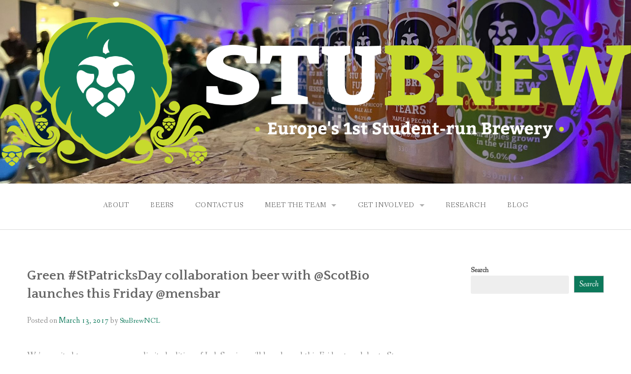

--- FILE ---
content_type: text/html
request_url: http://stubrew.com/green-stpatricksday-collaboration-beer-with-scotbio-launches-this-friday-mensbar/
body_size: 10799
content:
<!DOCTYPE html>
<html lang="en-GB">
<head>
<meta charset="UTF-8">
<meta name="viewport" content="width=device-width, initial-scale=1">
<link rel="profile" href="http://gmpg.org/xfn/11">
<link rel="pingback" href="http://stubrew.com/xmlrpc.php">
<title>Green #StPatricksDay collaboration beer with @ScotBio launches this Friday @mensbar &#8211; StuBrew</title>
<meta name='robots' content='max-image-preview:large'/>
<link rel='dns-prefetch' href='//fonts.googleapis.com'/>
<link rel="alternate" type="application/rss+xml" title="StuBrew &raquo; Feed" href="https://stubrew.com/feed/"/>
<link rel="alternate" type="application/rss+xml" title="StuBrew &raquo; Comments Feed" href="https://stubrew.com/comments/feed/"/>
<style id='wp-emoji-styles-inline-css' type='text/css'>img.wp-smiley, img.emoji{display:inline !important;border:none !important;box-shadow:none !important;height:1em !important;width:1em !important;margin:0 0.07em !important;vertical-align:-0.1em !important;background:none !important;padding:0 !important;}</style>
<link rel='stylesheet' id='wp-block-library-css' href='http://stubrew.com/wp-includes/css/dist/block-library/style.min.css?ver=6.6.1' type='text/css' media='all'/>
<style id='wp-block-library-theme-inline-css' type='text/css'>.wp-block-audio :where(figcaption){color:#555;font-size:13px;text-align:center}.is-dark-theme .wp-block-audio :where(figcaption){color:#ffffffa6}.wp-block-audio{margin:0 0 1em}.wp-block-code{border:1px solid #ccc;border-radius:4px;font-family:Menlo,Consolas,monaco,monospace;padding:.8em 1em}.wp-block-embed :where(figcaption){color:#555;font-size:13px;text-align:center}.is-dark-theme .wp-block-embed :where(figcaption){color:#ffffffa6}.wp-block-embed{margin:0 0 1em}.blocks-gallery-caption{color:#555;font-size:13px;text-align:center}.is-dark-theme .blocks-gallery-caption{color:#ffffffa6}:root :where(.wp-block-image figcaption){color:#555;font-size:13px;text-align:center}.is-dark-theme :root :where(.wp-block-image figcaption){color:#ffffffa6}.wp-block-image{margin:0 0 1em}.wp-block-pullquote{border-bottom:4px solid;border-top:4px solid;color:currentColor;margin-bottom:1.75em}.wp-block-pullquote cite,.wp-block-pullquote footer,.wp-block-pullquote__citation{color:currentColor;font-size:.8125em;font-style:normal;text-transform:uppercase}.wp-block-quote{border-left:.25em solid;margin:0 0 1.75em;padding-left:1em}.wp-block-quote cite,.wp-block-quote footer{color:currentColor;font-size:.8125em;font-style:normal;position:relative}.wp-block-quote.has-text-align-right{border-left:none;border-right:.25em solid;padding-left:0;padding-right:1em}.wp-block-quote.has-text-align-center{border:none;padding-left:0}.wp-block-quote.is-large,.wp-block-quote.is-style-large,.wp-block-quote.is-style-plain{border:none}.wp-block-search .wp-block-search__label{font-weight:700}.wp-block-search__button{border:1px solid #ccc;padding:.375em .625em}:where(.wp-block-group.has-background){padding:1.25em 2.375em}.wp-block-separator.has-css-opacity{opacity:.4}.wp-block-separator{border:none;border-bottom:2px solid;margin-left:auto;margin-right:auto}.wp-block-separator.has-alpha-channel-opacity{opacity:1}.wp-block-separator:not(.is-style-wide):not(.is-style-dots){width:100px}.wp-block-separator.has-background:not(.is-style-dots){border-bottom:none;height:1px}.wp-block-separator.has-background:not(.is-style-wide):not(.is-style-dots){height:2px}.wp-block-table{margin:0 0 1em}.wp-block-table td,.wp-block-table th{word-break:normal}.wp-block-table :where(figcaption){color:#555;font-size:13px;text-align:center}.is-dark-theme .wp-block-table :where(figcaption){color:#ffffffa6}.wp-block-video :where(figcaption){color:#555;font-size:13px;text-align:center}.is-dark-theme .wp-block-video :where(figcaption){color:#ffffffa6}.wp-block-video{margin:0 0 1em}:root :where(.wp-block-template-part.has-background){margin-bottom:0;margin-top:0;padding:1.25em 2.375em}</style>
<style id='atbs-tab-style-inline-css' type='text/css'></style>
<style id='atbs-tabs-style-inline-css' type='text/css'>@keyframes fadeIn{0%{opacity:0}to{opacity:1}}.wp-block-atbs-tabs .tabs-nav{overflow:hidden;z-index:1}.wp-block-atbs-tabs .tabs-titles{background-color:#81a5ff;display:flex;flex-direction:column;justify-content:space-between;list-style:none;margin:0;padding:0}.wp-block-atbs-tabs .tabs-titles .tab-title{align-items:center;box-sizing:border-box;color:#fff;cursor:pointer;display:flex;gap:8px;justify-content:center;list-style:none;padding:15px;transition:all .3s ease;width:100%}.wp-block-atbs-tabs .tabs-titles .tab-title.icon_left{flex-direction:row}.wp-block-atbs-tabs .tabs-titles .tab-title.icon_right{flex-direction:row-reverse}.wp-block-atbs-tabs .tabs-titles .tab-title.icon_top{flex-direction:column}.wp-block-atbs-tabs .tabs-titles .tab-title.icon_bottom{flex-direction:column-reverse}.wp-block-atbs-tabs .tabs-titles .tab-title.active{background-color:#4876e9}.wp-block-atbs-tabs .tabs-titles .tab-title .tab-title-media{line-height:1!important}.wp-block-atbs-tabs .tabs-titles .tab-title .tab-title-media svg{height:20px;width:auto}.wp-block-atbs-tabs .tabs-container{display:flex;flex-direction:column;gap:0}.wp-block-atbs-tabs .tabs-content{background-color:#eee;box-sizing:border-box;padding:15px}.wp-block-atbs-tabs .wp-block-atbs-tab p{margin:0 0 15px}@media(min-width:991px){.wp-block-atbs-tabs .tabs-titles{flex-direction:row}}</style>
<link rel='stylesheet' id='atbs-blocks-bootstrap-icons-css' href='http://stubrew.com/wp-content/plugins/advanced-tabs-block/./assets/css/bootstrap-icons.min.css?ver=1.2.1' type='text/css' media='all'/>
<style id='classic-theme-styles-inline-css' type='text/css'>.wp-block-button__link{color:#fff;background-color:#32373c;border-radius:9999px;box-shadow:none;text-decoration:none;padding:calc(.667em + 2px) calc(1.333em + 2px);font-size:1.125em}.wp-block-file__button{background:#32373c;color:#fff;text-decoration:none}</style>
<style id='global-styles-inline-css' type='text/css'>:root{--wp--preset--aspect-ratio--square:1;--wp--preset--aspect-ratio--4-3:4/3;--wp--preset--aspect-ratio--3-4:3/4;--wp--preset--aspect-ratio--3-2:3/2;--wp--preset--aspect-ratio--2-3:2/3;--wp--preset--aspect-ratio--16-9:16/9;--wp--preset--aspect-ratio--9-16:9/16;--wp--preset--color--black:#000000;--wp--preset--color--cyan-bluish-gray:#abb8c3;--wp--preset--color--white:#ffffff;--wp--preset--color--pale-pink:#f78da7;--wp--preset--color--vivid-red:#cf2e2e;--wp--preset--color--luminous-vivid-orange:#ff6900;--wp--preset--color--luminous-vivid-amber:#fcb900;--wp--preset--color--light-green-cyan:#7bdcb5;--wp--preset--color--vivid-green-cyan:#00d084;--wp--preset--color--pale-cyan-blue:#8ed1fc;--wp--preset--color--vivid-cyan-blue:#0693e3;--wp--preset--color--vivid-purple:#9b51e0;--wp--preset--color--gateway-red:#e8554e;--wp--preset--color--gateway-light-gray:#888888;--wp--preset--color--gateway-dark-gray:#666666;--wp--preset--gradient--vivid-cyan-blue-to-vivid-purple:linear-gradient(135deg,rgba(6,147,227,1) 0%,rgb(155,81,224) 100%);--wp--preset--gradient--light-green-cyan-to-vivid-green-cyan:linear-gradient(135deg,rgb(122,220,180) 0%,rgb(0,208,130) 100%);--wp--preset--gradient--luminous-vivid-amber-to-luminous-vivid-orange:linear-gradient(135deg,rgba(252,185,0,1) 0%,rgba(255,105,0,1) 100%);--wp--preset--gradient--luminous-vivid-orange-to-vivid-red:linear-gradient(135deg,rgba(255,105,0,1) 0%,rgb(207,46,46) 100%);--wp--preset--gradient--very-light-gray-to-cyan-bluish-gray:linear-gradient(135deg,rgb(238,238,238) 0%,rgb(169,184,195) 100%);--wp--preset--gradient--cool-to-warm-spectrum:linear-gradient(135deg,rgb(74,234,220) 0%,rgb(151,120,209) 20%,rgb(207,42,186) 40%,rgb(238,44,130) 60%,rgb(251,105,98) 80%,rgb(254,248,76) 100%);--wp--preset--gradient--blush-light-purple:linear-gradient(135deg,rgb(255,206,236) 0%,rgb(152,150,240) 100%);--wp--preset--gradient--blush-bordeaux:linear-gradient(135deg,rgb(254,205,165) 0%,rgb(254,45,45) 50%,rgb(107,0,62) 100%);--wp--preset--gradient--luminous-dusk:linear-gradient(135deg,rgb(255,203,112) 0%,rgb(199,81,192) 50%,rgb(65,88,208) 100%);--wp--preset--gradient--pale-ocean:linear-gradient(135deg,rgb(255,245,203) 0%,rgb(182,227,212) 50%,rgb(51,167,181) 100%);--wp--preset--gradient--electric-grass:linear-gradient(135deg,rgb(202,248,128) 0%,rgb(113,206,126) 100%);--wp--preset--gradient--midnight:linear-gradient(135deg,rgb(2,3,129) 0%,rgb(40,116,252) 100%);--wp--preset--font-size--small:13px;--wp--preset--font-size--medium:20px;--wp--preset--font-size--large:36px;--wp--preset--font-size--x-large:42px;--wp--preset--spacing--20:0.44rem;--wp--preset--spacing--30:0.67rem;--wp--preset--spacing--40:1rem;--wp--preset--spacing--50:1.5rem;--wp--preset--spacing--60:2.25rem;--wp--preset--spacing--70:3.38rem;--wp--preset--spacing--80:5.06rem;--wp--preset--shadow--natural:6px 6px 9px rgba(0, 0, 0, 0.2);--wp--preset--shadow--deep:12px 12px 50px rgba(0, 0, 0, 0.4);--wp--preset--shadow--sharp:6px 6px 0px rgba(0, 0, 0, 0.2);--wp--preset--shadow--outlined:6px 6px 0px -3px rgba(255, 255, 255, 1), 6px 6px rgba(0, 0, 0, 1);--wp--preset--shadow--crisp:6px 6px 0px rgba(0, 0, 0, 1);}:where(.is-layout-flex){gap:0.5em;}:where(.is-layout-grid){gap:0.5em;}body .is-layout-flex{display:flex;}.is-layout-flex{flex-wrap:wrap;align-items:center;}.is-layout-flex > :is(*, div){margin:0;}body .is-layout-grid{display:grid;}.is-layout-grid > :is(*, div){margin:0;}:where(.wp-block-columns.is-layout-flex){gap:2em;}:where(.wp-block-columns.is-layout-grid){gap:2em;}:where(.wp-block-post-template.is-layout-flex){gap:1.25em;}:where(.wp-block-post-template.is-layout-grid){gap:1.25em;}.has-black-color{color:var(--wp--preset--color--black) !important;}.has-cyan-bluish-gray-color{color:var(--wp--preset--color--cyan-bluish-gray) !important;}.has-white-color{color:var(--wp--preset--color--white) !important;}.has-pale-pink-color{color:var(--wp--preset--color--pale-pink) !important;}.has-vivid-red-color{color:var(--wp--preset--color--vivid-red) !important;}.has-luminous-vivid-orange-color{color:var(--wp--preset--color--luminous-vivid-orange) !important;}.has-luminous-vivid-amber-color{color:var(--wp--preset--color--luminous-vivid-amber) !important;}.has-light-green-cyan-color{color:var(--wp--preset--color--light-green-cyan) !important;}.has-vivid-green-cyan-color{color:var(--wp--preset--color--vivid-green-cyan) !important;}.has-pale-cyan-blue-color{color:var(--wp--preset--color--pale-cyan-blue) !important;}.has-vivid-cyan-blue-color{color:var(--wp--preset--color--vivid-cyan-blue) !important;}.has-vivid-purple-color{color:var(--wp--preset--color--vivid-purple) !important;}.has-black-background-color{background-color:var(--wp--preset--color--black) !important;}.has-cyan-bluish-gray-background-color{background-color:var(--wp--preset--color--cyan-bluish-gray) !important;}.has-white-background-color{background-color:var(--wp--preset--color--white) !important;}.has-pale-pink-background-color{background-color:var(--wp--preset--color--pale-pink) !important;}.has-vivid-red-background-color{background-color:var(--wp--preset--color--vivid-red) !important;}.has-luminous-vivid-orange-background-color{background-color:var(--wp--preset--color--luminous-vivid-orange) !important;}.has-luminous-vivid-amber-background-color{background-color:var(--wp--preset--color--luminous-vivid-amber) !important;}.has-light-green-cyan-background-color{background-color:var(--wp--preset--color--light-green-cyan) !important;}.has-vivid-green-cyan-background-color{background-color:var(--wp--preset--color--vivid-green-cyan) !important;}.has-pale-cyan-blue-background-color{background-color:var(--wp--preset--color--pale-cyan-blue) !important;}.has-vivid-cyan-blue-background-color{background-color:var(--wp--preset--color--vivid-cyan-blue) !important;}.has-vivid-purple-background-color{background-color:var(--wp--preset--color--vivid-purple) !important;}.has-black-border-color{border-color:var(--wp--preset--color--black) !important;}.has-cyan-bluish-gray-border-color{border-color:var(--wp--preset--color--cyan-bluish-gray) !important;}.has-white-border-color{border-color:var(--wp--preset--color--white) !important;}.has-pale-pink-border-color{border-color:var(--wp--preset--color--pale-pink) !important;}.has-vivid-red-border-color{border-color:var(--wp--preset--color--vivid-red) !important;}.has-luminous-vivid-orange-border-color{border-color:var(--wp--preset--color--luminous-vivid-orange) !important;}.has-luminous-vivid-amber-border-color{border-color:var(--wp--preset--color--luminous-vivid-amber) !important;}.has-light-green-cyan-border-color{border-color:var(--wp--preset--color--light-green-cyan) !important;}.has-vivid-green-cyan-border-color{border-color:var(--wp--preset--color--vivid-green-cyan) !important;}.has-pale-cyan-blue-border-color{border-color:var(--wp--preset--color--pale-cyan-blue) !important;}.has-vivid-cyan-blue-border-color{border-color:var(--wp--preset--color--vivid-cyan-blue) !important;}.has-vivid-purple-border-color{border-color:var(--wp--preset--color--vivid-purple) !important;}.has-vivid-cyan-blue-to-vivid-purple-gradient-background{background:var(--wp--preset--gradient--vivid-cyan-blue-to-vivid-purple) !important;}.has-light-green-cyan-to-vivid-green-cyan-gradient-background{background:var(--wp--preset--gradient--light-green-cyan-to-vivid-green-cyan) !important;}.has-luminous-vivid-amber-to-luminous-vivid-orange-gradient-background{background:var(--wp--preset--gradient--luminous-vivid-amber-to-luminous-vivid-orange) !important;}.has-luminous-vivid-orange-to-vivid-red-gradient-background{background:var(--wp--preset--gradient--luminous-vivid-orange-to-vivid-red) !important;}.has-very-light-gray-to-cyan-bluish-gray-gradient-background{background:var(--wp--preset--gradient--very-light-gray-to-cyan-bluish-gray) !important;}.has-cool-to-warm-spectrum-gradient-background{background:var(--wp--preset--gradient--cool-to-warm-spectrum) !important;}.has-blush-light-purple-gradient-background{background:var(--wp--preset--gradient--blush-light-purple) !important;}.has-blush-bordeaux-gradient-background{background:var(--wp--preset--gradient--blush-bordeaux) !important;}.has-luminous-dusk-gradient-background{background:var(--wp--preset--gradient--luminous-dusk) !important;}.has-pale-ocean-gradient-background{background:var(--wp--preset--gradient--pale-ocean) !important;}.has-electric-grass-gradient-background{background:var(--wp--preset--gradient--electric-grass) !important;}.has-midnight-gradient-background{background:var(--wp--preset--gradient--midnight) !important;}.has-small-font-size{font-size:var(--wp--preset--font-size--small) !important;}.has-medium-font-size{font-size:var(--wp--preset--font-size--medium) !important;}.has-large-font-size{font-size:var(--wp--preset--font-size--large) !important;}.has-x-large-font-size{font-size:var(--wp--preset--font-size--x-large) !important;}:where(.wp-block-post-template.is-layout-flex){gap:1.25em;}:where(.wp-block-post-template.is-layout-grid){gap:1.25em;}:where(.wp-block-columns.is-layout-flex){gap:2em;}:where(.wp-block-columns.is-layout-grid){gap:2em;}:root :where(.wp-block-pullquote){font-size:1.5em;line-height:1.6;}</style>
<link rel='stylesheet' id='gateway-foundation-style-css' href='http://stubrew.com/wp-content/cache/speedycache/stubrew.com/assets/39ff7303bb63cab1-app.css' type='text/css' media='all'/>
<link rel='stylesheet' id='gateway-parent-styles-css' href='http://stubrew.com/wp-content/cache/speedycache/stubrew.com/assets/2594e90a5a73124b-style.css' type='text/css' media='all'/>
<link rel='stylesheet' id='gateway-fonts-css' href='//fonts.googleapis.com/css?family=Quattrocento%3A400%2C700%7CFanwood+Text%3A400%2C400italic&#038;subset=latin%2Clatin-ext' type='text/css' media='all'/>
<link rel='stylesheet' id='font-awesome-css' href='http://stubrew.com/wp-content/plugins/employee-spotlight/assets/ext/font-awesome-4.7.0/css/font-awesome.min.css?ver=5.0.1' type='text/css' media='all'/>
<link rel="https://api.w.org/" href="https://stubrew.com/wp-json/"/><link rel="alternate" title="JSON" type="application/json" href="https://stubrew.com/wp-json/wp/v2/posts/933"/><link rel="EditURI" type="application/rsd+xml" title="RSD" href="https://stubrew.com/xmlrpc.php?rsd"/>
<meta name="generator" content="WordPress 6.6.1"/>
<link rel="canonical" href="https://stubrew.com/green-stpatricksday-collaboration-beer-with-scotbio-launches-this-friday-mensbar/"/>
<link rel='shortlink' href='https://stubrew.com/?p=933'/>
<link rel="alternate" title="oEmbed (JSON)" type="application/json+oembed" href="https://stubrew.com/wp-json/oembed/1.0/embed?url=https%3A%2F%2Fstubrew.com%2Fgreen-stpatricksday-collaboration-beer-with-scotbio-launches-this-friday-mensbar%2F"/>
<link rel="alternate" title="oEmbed (XML)" type="text/xml+oembed" href="https://stubrew.com/wp-json/oembed/1.0/embed?url=https%3A%2F%2Fstubrew.com%2Fgreen-stpatricksday-collaboration-beer-with-scotbio-launches-this-friday-mensbar%2F&#038;format=xml"/>
<meta name="generator" content="Employee Spotlight v5.0.1 - https://emdplugins.com"/>
<style id="rescue_custom_css">.home-header-bg{background:url( '' ) #0d795b no-repeat center center fixed;-webkit-background-size:cover;-moz-background-size:cover;-o-background-size:cover;background-size:cover;} 
@media only screen and (max-width: 40em) {
.home-header-bg{background-attachment:scroll;} }
@media only screen and (orientation: portrait) and (device-width: 320px), (device-width: 768px) {
.home-header-bg{-webkit-background-size:auto 150%;background-attachment:scroll;} }
@media only screen and (orientation: landscape) and (device-width: 320px), (device-width: 768px) {
.home-header-bg{-webkit-background-size:150% auto;background-attachment:scroll;} }
.bg-image-header{background:url( 'https://stubrew.com/wp-content/uploads/2024/08/Stu-Brew-Header.jpg' ) center bottom;-webkit-background-size:cover;-moz-background-size:cover;-o-background-size:cover;background-size:cover;height:100%;} .bg-center-center{background-position:center center;} .site-branding{margin:0 auto;display:table;padding-top:2em;}</style>
<style id="gateway-custom-css">button, .button, .widget_tag_cloud a{background-color:#0d795b;}blockquote{border-left-color:#0d795b;}a, .top-bar-section li.active:not(.has-form) a:not(.button), article .entry-footer .left i:hover, footer .textwidget a:hover i, #infinite-footer .blog-info a:hover{color:#0d795b;}a:hover, .top-bar-section li.active:hover:not(.has-form) a:hover:not(.button), article .entry-footer .left i:hover, footer .textwidget a:hover i, #infinite-footer .blog-info a:hover, .top-bar-section li:not(.has-form) a:hover:not(.button), .top-bar-section .dropdown li:hover:not(.has-form):not(.active) > a:not(.button){color:#0d795b;}button:hover, button:focus, .button:hover, .button:focus, .button.radius:hover{background-color:#0d795b;}</style>
<link rel="icon" href="https://stubrew.com/wp-content/uploads/2024/06/cropped-Stu_Brew_Logo_CMYK-32x32.png" sizes="32x32"/>
<link rel="icon" href="https://stubrew.com/wp-content/uploads/2024/06/cropped-Stu_Brew_Logo_CMYK-192x192.png" sizes="192x192"/>
<link rel="apple-touch-icon" href="https://stubrew.com/wp-content/uploads/2024/06/cropped-Stu_Brew_Logo_CMYK-180x180.png"/>
<meta name="msapplication-TileImage" content="https://stubrew.com/wp-content/uploads/2024/06/cropped-Stu_Brew_Logo_CMYK-270x270.png"/>
</head>
<body class="post-template-default single single-post postid-933 single-format-standard group-blog">
<div id="page" class="hfeed site">
<a class="skip-link screen-reader-text" href="#content">Skip to content</a>
<div class="bg-image bg-image-header bg-center-center">
<div class="site-branding"> <a href="https://stubrew.com/"><img class="logo" src="https://stubrew.com/wp-content/uploads/2024/06/Stu_Brew_Logo_Landscape_NoEST_Rev_RGB-1.png" alt=""></a></div></div><header id="masthead" class="site-header" role="banner">
<div class="stick"> <nav class="top-bar" data-topbar data-options="mobile_show_parent_link: true"> <ul class="title-area"> <li class="name"></li> <li class="toggle-topbar menu-icon"><a href="#"><span>Menu</span></a></li></ul> <section class="top-bar-section"> <ul id="menu-navbar" class="right"><li id="menu-item-30" class="menu-item menu-item-type-post_type menu-item-object-page menu-item-home menu-item-30"><a href="https://stubrew.com/">About</a></li> <li id="menu-item-2717" class="menu-item menu-item-type-post_type menu-item-object-page menu-item-2717"><a href="https://stubrew.com/beers/">Beers</a></li> <li id="menu-item-2701" class="menu-item menu-item-type-post_type menu-item-object-page menu-item-2701"><a href="https://stubrew.com/contact-us/">Contact us</a></li> <li id="menu-item-2704" class="menu-item menu-item-type-post_type menu-item-object-page menu-item-has-children has-dropdown menu-item-2704"><a href="https://stubrew.com/meet-the-team/">Meet the Team</a> <ul class="sub-menu dropdown"> <li id="menu-item-2767" class="menu-item menu-item-type-post_type menu-item-object-page menu-item-2767"><a href="https://stubrew.com/meet-the-team/the-team-2023-24/">2023/24</a></li> <li id="menu-item-2748" class="menu-item menu-item-type-post_type menu-item-object-page menu-item-2748"><a href="https://stubrew.com/meet-the-team/the-team-2022-23/">2022/23</a></li> <li id="menu-item-2749" class="menu-item menu-item-type-post_type menu-item-object-page menu-item-2749"><a href="https://stubrew.com/meet-the-team/the-team-2021-22/">2021/22</a></li> <li id="menu-item-2771" class="menu-item menu-item-type-post_type menu-item-object-page menu-item-2771"><a href="https://stubrew.com/meet-the-team/the-team-2020-21/">2020/21</a></li> <li id="menu-item-2750" class="menu-item menu-item-type-post_type menu-item-object-page menu-item-2750"><a href="https://stubrew.com/meet-the-team/the-team-2019-20/">2019/20</a></li> <li id="menu-item-2760" class="menu-item menu-item-type-post_type menu-item-object-page menu-item-2760"><a href="https://stubrew.com/meet-the-team/the-team-2018-19/">2018/19</a></li> <li id="menu-item-2761" class="menu-item menu-item-type-post_type menu-item-object-page menu-item-2761"><a href="https://stubrew.com/meet-the-team/the-team-2017-18/">2017/18</a></li> <li id="menu-item-2762" class="menu-item menu-item-type-post_type menu-item-object-page menu-item-2762"><a href="https://stubrew.com/meet-the-team/the-team-2016-17/">2016/17</a></li> <li id="menu-item-2785" class="menu-item menu-item-type-post_type menu-item-object-page menu-item-2785"><a href="https://stubrew.com/meet-the-team/the-team-2015-16/">2015/16</a></li> <li id="menu-item-2784" class="menu-item menu-item-type-post_type menu-item-object-page menu-item-2784"><a href="https://stubrew.com/meet-the-team/the-team-2013-15/">2013-15</a></li></ul></li> <li id="menu-item-2801" class="menu-item menu-item-type-post_type menu-item-object-page menu-item-has-children has-dropdown menu-item-2801"><a href="https://stubrew.com/join-stu-brew/">Get Involved</a> <ul class="sub-menu dropdown"> <li id="menu-item-34" class="menu-item menu-item-type-custom menu-item-object-custom menu-item-34"><a href="https://nusu.co.uk/activities/view-society/174">as a Society member</a></li> <li id="menu-item-35" class="menu-item menu-item-type-custom menu-item-object-custom menu-item-35"><a href="https://nusu.co.uk/volunteering/projects/stubrew">as a Project Volunteer</a></li></ul></li> <li id="menu-item-32" class="menu-item menu-item-type-custom menu-item-object-custom menu-item-32"><a href="http://research.ncl.ac.uk/stubrew">Research</a></li> <li id="menu-item-2694" class="menu-item menu-item-type-post_type menu-item-object-page menu-item-2694"><a href="https://stubrew.com/blog/">Blog</a></li></ul></section></nav> <hr></div></header>
<div id="content" class="site-content">
<div class="row">
<div id="primary" class="content-area">
<div class="large-8 columns">
<main id="main" class="site-main" role="main">
<article id="post-933" class="post-933 post type-post status-publish format-standard hentry category-uncategorized">
<div class="featured-image"></div><header class="entry-header">
<h1 class="entry-title">Green #StPatricksDay collaboration beer with @ScotBio launches this Friday @mensbar</h1>
<div class="entry-meta"> <span class="posted-on">Posted on <a href="https://stubrew.com/green-stpatricksday-collaboration-beer-with-scotbio-launches-this-friday-mensbar/" rel="bookmark"><time class="entry-date published updated" datetime="2017-03-13T16:59:15+00:00">March 13, 2017</time></a></span><span class="byline"> by <span class="author vcard"><a class="url fn n" href="https://stubrew.com/author/stubrewncl/">StuBrewNCL</a></span></span></div></header>
<div class="entry-content"> <p>We&#8217;re excited to announce a very limited edition of Lab Session will be released this Friday to celebrate St Patrick’s Day, exclusively @mensbar.</p> <p><img fetchpriority="high" decoding="async" class="alignnone size-full wp-image-938" src="https://thestudentbrewery.files.wordpress.com/2017/03/green_lab_session.jpg" alt="green_lab_session.jpg" width="1102" height="558"/><br /> We have collaborated with @ScotBio to incorporate their product Phycocyanin, a natural blue extract from algae, which gives the beer a very distinctive green colour.</p> <p>Some of the original research into <a href="http://www.scottishbioenergy.com">Scottish Bioenergy</a>’s production process for Phycocyanin was developed at Newcastle University by graduate EngD student <a href="https://www.researchgate.net/profile/Chelsea_Brain" target="_blank" rel="noopener noreferrer">Chelsea Brain</a> under the supervision of <a href="http://www.ncl.ac.uk/marine/staff/profile/garycaldwell.html" target="_blank" rel="noopener noreferrer">Dr Gary Caldwell</a>.</p> <p>We’re super excited for you to try it, but be sure to get there fast as there is only 100L available. This version of Lab Session is very true to the name&#8230;</p></div><footer class="entry-footer clearfix">
<span class="left">
<a href="https://stubrew.com/green-stpatricksday-collaboration-beer-with-scotbio-launches-this-friday-mensbar/"><i class="fa fa-link"></i></a>
</span>
<span class="right"></span>
</footer>
</article>
<nav class="navigation post-navigation clearfix" role="navigation">
<span class="screen-reader-text">Post navigation</span>
<div class="nav-links clearfix">
<div class="nav-previous"><a href="https://stubrew.com/friday-10th-march-brewery-bash-part-2-with-sghetti-monster/" rel="prev"><span class="meta-nav">&larr;</span>&nbsp;Friday 10th March: Brewery Bash Part 2 with @sghettimonstah</a></div><div class="nav-next"><a href="https://stubrew.com/a-fresher-ipa-collab-with-gridbrewing-launches-5pm-friday-thefreetradeinn/" rel="next">A Fresher IPA collab with @gridbrewing launches 5pm Friday @thefreetradeinn&nbsp;<span class="meta-nav">&rarr;</span></a></div></div></nav>
<hr>
</main></div></div><div class="large-3 large-offset-1 columns">
<div id="secondary" class="widget-area" role="complementary">
<aside id="block-2" class="widget widget_block widget_search"><form role="search" method="get" action="https://stubrew.com/" class="wp-block-search__button-outside wp-block-search__text-button wp-block-search"    ><label class="wp-block-search__label" for="wp-block-search__input-1" >Search</label><div class="wp-block-search__inside-wrapper"><input class="wp-block-search__input" id="wp-block-search__input-1" placeholder="" value="" type="search" name="s" required /><button aria-label="Search" class="wp-block-search__button wp-element-button" type="submit" >Search</button></div></form></aside></div></div></div></div><div class="footer-wrap">
<div class="row">
<div class="large-12 columns">
<footer id="colophon" class="site-footer" role="contentinfo">
<div class="row">
<div class="large-4 columns"> <aside id="block-9" class="widget widget_block widget_text"> <p></p></aside></div><div class="large-4 columns"> <aside id="block-10" class="widget widget_block"> <ul class="wp-block-social-links aligncenter is-layout-flex wp-block-social-links-is-layout-flex"><li class="wp-social-link wp-social-link-chain wp-block-social-link"><a href="https://untappd.com/stubrewncl" class="wp-block-social-link-anchor"><svg width="24" height="24" viewBox="0 0 24 24" version="1.1" xmlns="http://www.w3.org/2000/svg" aria-hidden="true" focusable="false"><path d="M15.6,7.2H14v1.5h1.6c2,0,3.7,1.7,3.7,3.7s-1.7,3.7-3.7,3.7H14v1.5h1.6c2.8,0,5.2-2.3,5.2-5.2,0-2.9-2.3-5.2-5.2-5.2zM4.7,12.4c0-2,1.7-3.7,3.7-3.7H10V7.2H8.4c-2.9,0-5.2,2.3-5.2,5.2,0,2.9,2.3,5.2,5.2,5.2H10v-1.5H8.4c-2,0-3.7-1.7-3.7-3.7zm4.6.9h5.3v-1.5H9.3v1.5z"></path></svg><span class="wp-block-social-link-label screen-reader-text">Link</span></a></li> <li class="wp-social-link wp-social-link-x wp-block-social-link"><a href="https://x.com/stubrewncl" class="wp-block-social-link-anchor"><svg width="24" height="24" viewBox="0 0 24 24" version="1.1" xmlns="http://www.w3.org/2000/svg" aria-hidden="true" focusable="false"><path d="M13.982 10.622 20.54 3h-1.554l-5.693 6.618L8.745 3H3.5l6.876 10.007L3.5 21h1.554l6.012-6.989L15.868 21h5.245l-7.131-10.378Zm-2.128 2.474-.697-.997-5.543-7.93H8l4.474 6.4.697.996 5.815 8.318h-2.387l-4.745-6.787Z" /></svg><span class="wp-block-social-link-label screen-reader-text">X</span></a></li> <li class="wp-social-link wp-social-link-instagram wp-block-social-link"><a href="https://www.instagram.com/stubrewncl/" class="wp-block-social-link-anchor"><svg width="24" height="24" viewBox="0 0 24 24" version="1.1" xmlns="http://www.w3.org/2000/svg" aria-hidden="true" focusable="false"><path d="M12,4.622c2.403,0,2.688,0.009,3.637,0.052c0.877,0.04,1.354,0.187,1.671,0.31c0.42,0.163,0.72,0.358,1.035,0.673 c0.315,0.315,0.51,0.615,0.673,1.035c0.123,0.317,0.27,0.794,0.31,1.671c0.043,0.949,0.052,1.234,0.052,3.637 s-0.009,2.688-0.052,3.637c-0.04,0.877-0.187,1.354-0.31,1.671c-0.163,0.42-0.358,0.72-0.673,1.035 c-0.315,0.315-0.615,0.51-1.035,0.673c-0.317,0.123-0.794,0.27-1.671,0.31c-0.949,0.043-1.233,0.052-3.637,0.052 s-2.688-0.009-3.637-0.052c-0.877-0.04-1.354-0.187-1.671-0.31c-0.42-0.163-0.72-0.358-1.035-0.673 c-0.315-0.315-0.51-0.615-0.673-1.035c-0.123-0.317-0.27-0.794-0.31-1.671C4.631,14.688,4.622,14.403,4.622,12 s0.009-2.688,0.052-3.637c0.04-0.877,0.187-1.354,0.31-1.671c0.163-0.42,0.358-0.72,0.673-1.035 c0.315-0.315,0.615-0.51,1.035-0.673c0.317-0.123,0.794-0.27,1.671-0.31C9.312,4.631,9.597,4.622,12,4.622 M12,3 C9.556,3,9.249,3.01,8.289,3.054C7.331,3.098,6.677,3.25,6.105,3.472C5.513,3.702,5.011,4.01,4.511,4.511 c-0.5,0.5-0.808,1.002-1.038,1.594C3.25,6.677,3.098,7.331,3.054,8.289C3.01,9.249,3,9.556,3,12c0,2.444,0.01,2.751,0.054,3.711 c0.044,0.958,0.196,1.612,0.418,2.185c0.23,0.592,0.538,1.094,1.038,1.594c0.5,0.5,1.002,0.808,1.594,1.038 c0.572,0.222,1.227,0.375,2.185,0.418C9.249,20.99,9.556,21,12,21s2.751-0.01,3.711-0.054c0.958-0.044,1.612-0.196,2.185-0.418 c0.592-0.23,1.094-0.538,1.594-1.038c0.5-0.5,0.808-1.002,1.038-1.594c0.222-0.572,0.375-1.227,0.418-2.185 C20.99,14.751,21,14.444,21,12s-0.01-2.751-0.054-3.711c-0.044-0.958-0.196-1.612-0.418-2.185c-0.23-0.592-0.538-1.094-1.038-1.594 c-0.5-0.5-1.002-0.808-1.594-1.038c-0.572-0.222-1.227-0.375-2.185-0.418C14.751,3.01,14.444,3,12,3L12,3z M12,7.378 c-2.552,0-4.622,2.069-4.622,4.622S9.448,16.622,12,16.622s4.622-2.069,4.622-4.622S14.552,7.378,12,7.378z M12,15 c-1.657,0-3-1.343-3-3s1.343-3,3-3s3,1.343,3,3S13.657,15,12,15z M16.804,6.116c-0.596,0-1.08,0.484-1.08,1.08 s0.484,1.08,1.08,1.08c0.596,0,1.08-0.484,1.08-1.08S17.401,6.116,16.804,6.116z"></path></svg><span class="wp-block-social-link-label screen-reader-text">Instagram</span></a></li> <li class="wp-social-link wp-social-link-facebook wp-block-social-link"><a href="https://www.facebook.com/stubrewncl" class="wp-block-social-link-anchor"><svg width="24" height="24" viewBox="0 0 24 24" version="1.1" xmlns="http://www.w3.org/2000/svg" aria-hidden="true" focusable="false"><path d="M12 2C6.5 2 2 6.5 2 12c0 5 3.7 9.1 8.4 9.9v-7H7.9V12h2.5V9.8c0-2.5 1.5-3.9 3.8-3.9 1.1 0 2.2.2 2.2.2v2.5h-1.3c-1.2 0-1.6.8-1.6 1.6V12h2.8l-.4 2.9h-2.3v7C18.3 21.1 22 17 22 12c0-5.5-4.5-10-10-10z"></path></svg><span class="wp-block-social-link-label screen-reader-text">Facebook</span></a></li> <li class="wp-social-link wp-social-link-chain wp-block-social-link"><a href="https://linktr.ee/StuBrewNCL" class="wp-block-social-link-anchor"><svg width="24" height="24" viewBox="0 0 24 24" version="1.1" xmlns="http://www.w3.org/2000/svg" aria-hidden="true" focusable="false"><path d="M15.6,7.2H14v1.5h1.6c2,0,3.7,1.7,3.7,3.7s-1.7,3.7-3.7,3.7H14v1.5h1.6c2.8,0,5.2-2.3,5.2-5.2,0-2.9-2.3-5.2-5.2-5.2zM4.7,12.4c0-2,1.7-3.7,3.7-3.7H10V7.2H8.4c-2.9,0-5.2,2.3-5.2,5.2,0,2.9,2.3,5.2,5.2,5.2H10v-1.5H8.4c-2,0-3.7-1.7-3.7-3.7zm4.6.9h5.3v-1.5H9.3v1.5z"></path></svg><span class="wp-block-social-link-label screen-reader-text">Link</span></a></li></ul></aside></div><div class="large-4 columns"></div></div><div class="site-info"> <p> Copyright 2024 Stu-Brew. All Rights Reserved.</p></div></footer></div></div></div></div>
<script id="gateway-foundation-js-js-extra">var gateway_top_bar={"back_button_text":"Back"};</script>
<script defer type="text/javascript" src="http://stubrew.com/wp-includes/js/jquery/jquery.min.js?ver=3.7.1" id="jquery-core-js"></script>
<script defer type="text/javascript" src="http://stubrew.com/wp-includes/js/jquery/jquery-migrate.min.js?ver=3.4.1" id="jquery-migrate-js"></script>
<script defer type="text/javascript" src="http://stubrew.com/wp-content/cache/speedycache/stubrew.com/assets/9f6c819e20773cff-foundation.js" id="gateway-foundation-js-js"></script>
<script defer type="text/javascript" src="http://stubrew.com/wp-content/cache/speedycache/stubrew.com/assets/c1ff1650bba6e390-modernizr.js" id="gateway-modernizr-js"></script>
<script defer type="text/javascript" src="http://stubrew.com/wp-content/cache/speedycache/stubrew.com/assets/49dd462aaef105e1-skip-link-focus-fix.js" id="gateway-skip-link-focus-fix-js"></script>
<script defer type="text/javascript" src="http://stubrew.com/wp-content/cache/speedycache/stubrew.com/assets/525149a56ddd081f-scripts.js" id="gateway-init-js"></script>
<script>window._wpemojiSettings={"baseUrl":"https:\/\/s.w.org\/images\/core\/emoji\/15.0.3\/72x72\/","ext":".png","svgUrl":"https:\/\/s.w.org\/images\/core\/emoji\/15.0.3\/svg\/","svgExt":".svg","source":{"concatemoji":"http:\/\/stubrew.com\/wp-includes\/js\/wp-emoji-release.min.js?ver=6.6.1"}};
!function(i,n){var o,s,e;function c(e){try{var t={supportTests:e,timestamp:(new Date).valueOf()};sessionStorage.setItem(o,JSON.stringify(t))}catch(e){}}function p(e,t,n){e.clearRect(0,0,e.canvas.width,e.canvas.height),e.fillText(t,0,0);var t=new Uint32Array(e.getImageData(0,0,e.canvas.width,e.canvas.height).data),r=(e.clearRect(0,0,e.canvas.width,e.canvas.height),e.fillText(n,0,0),new Uint32Array(e.getImageData(0,0,e.canvas.width,e.canvas.height).data));return t.every(function(e,t){return e===r[t]})}function u(e,t,n){switch(t){case"flag":return n(e,"\ud83c\udff3\ufe0f\u200d\u26a7\ufe0f","\ud83c\udff3\ufe0f\u200b\u26a7\ufe0f")?!1:!n(e,"\ud83c\uddfa\ud83c\uddf3","\ud83c\uddfa\u200b\ud83c\uddf3")&&!n(e,"\ud83c\udff4\udb40\udc67\udb40\udc62\udb40\udc65\udb40\udc6e\udb40\udc67\udb40\udc7f","\ud83c\udff4\u200b\udb40\udc67\u200b\udb40\udc62\u200b\udb40\udc65\u200b\udb40\udc6e\u200b\udb40\udc67\u200b\udb40\udc7f");case"emoji":return!n(e,"\ud83d\udc26\u200d\u2b1b","\ud83d\udc26\u200b\u2b1b")}return!1}function f(e,t,n){var r="undefined"!=typeof WorkerGlobalScope&&self instanceof WorkerGlobalScope?new OffscreenCanvas(300,150):i.createElement("canvas"),a=r.getContext("2d",{willReadFrequently:!0}),o=(a.textBaseline="top",a.font="600 32px Arial",{});return e.forEach(function(e){o[e]=t(a,e,n)}),o}function t(e){var t=i.createElement("script");t.src=e,t.defer=!0,i.head.appendChild(t)}"undefined"!=typeof Promise&&(o="wpEmojiSettingsSupports",s=["flag","emoji"],n.supports={everything:!0,everythingExceptFlag:!0},e=new Promise(function(e){i.addEventListener("DOMContentLoaded",e,{once:!0})}),new Promise(function(t){var n=function(){try{var e=JSON.parse(sessionStorage.getItem(o));if("object"==typeof e&&"number"==typeof e.timestamp&&(new Date).valueOf()<e.timestamp+604800&&"object"==typeof e.supportTests)return e.supportTests}catch(e){}return null}();if(!n){if("undefined"!=typeof Worker&&"undefined"!=typeof OffscreenCanvas&&"undefined"!=typeof URL&&URL.createObjectURL&&"undefined"!=typeof Blob)try{var e="postMessage("+f.toString()+"("+[JSON.stringify(s),u.toString(),p.toString()].join(",")+"));",r=new Blob([e],{type:"text/javascript"}),a=new Worker(URL.createObjectURL(r),{name:"wpTestEmojiSupports"});return void(a.onmessage=function(e){c(n=e.data),a.terminate(),t(n)})}catch(e){}c(n=f(s,u,p))}t(n)}).then(function(e){for(var t in e)n.supports[t]=e[t],n.supports.everything=n.supports.everything&&n.supports[t],"flag"!==t&&(n.supports.everythingExceptFlag=n.supports.everythingExceptFlag&&n.supports[t]);n.supports.everythingExceptFlag=n.supports.everythingExceptFlag&&!n.supports.flag,n.DOMReady=!1,n.readyCallback=function(){n.DOMReady=!0}}).then(function(){return e}).then(function(){var e;n.supports.everything||(n.readyCallback(),(e=n.source||{}).concatemoji?t(e.concatemoji):e.wpemoji&&e.twemoji&&(t(e.twemoji),t(e.wpemoji)))}))}((window,document),window._wpemojiSettings);</script>
</body>
</html>
<!-- Cache by SpeedyCache https://speedycache.com -->

--- FILE ---
content_type: text/css
request_url: http://stubrew.com/wp-content/cache/speedycache/stubrew.com/assets/2594e90a5a73124b-style.css
body_size: 3986
content:
@charset "UTF-8";a{-o-transition:0.2s;-ms-transition:0.2s;-moz-transition:0.2s;-webkit-transition:0.2s;transition:0.2s}abbr,acronym{cursor:pointer}blockquote{background-color:#FAFAFA;border-left:8px solid #e8554e;padding:1.5625rem 1.25rem .35rem 1.1875rem}blockquote cite{margin-top:1em}button,.button{font-style:italic}.vcard{border:none;margin:0 0;padding:0 0}pre{background-color:#efefef;line-height:2;padding:2em}.alignleft{display:inline;float:left;margin-right:1.5em}.alignright{display:inline;float:right;margin-left:1.5em}.aligncenter{display:block;margin:0 auto}.screen-reader-text{clip:rect(1px,1px,1px,1px);position:absolute!important;height:1px;width:1px;overflow:hidden}.screen-reader-text:hover,.screen-reader-text:active,.screen-reader-text:focus{background-color:#f1f1f1;background-clip:padding-box;-webkit-border-radius:3px;border-radius:3px;box-shadow:0 0 2px 2px rgb(0 0 0 / .6);clip:auto!important;color:#21759b;display:block;font-size:14px;font-size:1.4rem;font-weight:700;height:auto;left:5px;line-height:normal;padding:15px 23px 14px;text-decoration:none;top:5px;width:auto;z-index:100000}.infinite-scroll .paging-navigation,.infinite-scroll.neverending .site-footer{display:none}.infinity-end.neverending .site-footer{display:block}#infinite-footer .container{padding:20px!important}#infinite-footer .blog-info a{font-size:1.325rem!important;color:#666666!important;font-weight:normal!important}#infinite-footer .blog-info a:before{font-family:'FontAwesome';content:"";margin:0 15px 0 -15px;margin:0 10px 0 0}#infinite-footer .blog-info a:hover{text-decoration:none!important;color:#e8554e!important}.page-content img.wp-smiley,.entry-content img.wp-smiley,.comment-content img.wp-smiley{border:none;margin-bottom:0;margin-top:0;padding:0}embed,iframe,object{max-width:100%}.wp-caption{margin-bottom:1.5em;max-width:100%}.wp-caption .wp-caption-text{margin:.8075em 0}.wp-caption-text{text-align:center}.gallery{margin:2.5em 0;float:left}.gallery figure{margin:0 0}.gallery-item{display:inline-block;text-align:center;vertical-align:top;width:100%}.gallery-columns-2 .gallery-item{max-width:50%}.gallery-columns-3 .gallery-item{max-width:33.33%}.gallery-columns-4 .gallery-item{max-width:25%}.gallery-columns-5 .gallery-item{max-width:20%}.gallery-columns-6 .gallery-item{max-width:16.66%}.gallery-columns-7 .gallery-item{max-width:14.28%}.gallery-columns-8 .gallery-item{max-width:12.5%}.gallery-columns-9 .gallery-item{max-width:11.11%}.gallery-caption{display:block}.bg-image-header .site-branding,.home-header-bg .site-branding{padding:2.188em 0;text-align:center;display:block;margin:0 auto}.bg-image-header .site-branding h1 a,.home-header-bg .site-branding h1 a{color:#FFF}.bg-image-header .site-branding h2,.home-header-bg .site-branding h2{font-size:1em;color:#FFF}.site-header hr{margin:0 0}.bg-image{height:210px;width:100%}nav.top-bar{text-align:center}@media only screen and (min-width:64.063em){nav.top-bar{height:100%}}@media only screen and (min-width:40.063em){nav.top-bar{height:100%}}@media only screen and (max-width:40em){nav.top-bar{text-align:left}}nav.top-bar ul.title-area li.menu-icon{-webkit-font-smoothing:antialiased;-moz-osx-font-smoothing:grayscale}nav.top-bar .dropdown{background:#FFF;border-left:1px solid #DDD;border-right:1px solid #DDD;border-bottom:1px solid #DDD}@media only screen and (max-width:40em){nav.top-bar .dropdown{border-left:none}}@media only screen and (max-width:40em){nav.top-bar .dropdown{border-right:none}}@media only screen and (max-width:40em){nav.top-bar .dropdown{border-bottom:none}}nav.top-bar .sub-menu{border-top:1px solid #DDD}@media only screen and (max-width:40em){nav.top-bar .sub-menu{border-top:none}}nav.top-bar .sub-menu li:nth-of-type(3) ul.sub-menu{border-top:none}.top-bar-section{position:relative;top:.75em}.top-bar-section .dropdown li:not(.has-form):not(.active)>a:not(.button){line-height:45px}section.top-bar-section{display:inline-block}@media only screen and (max-width:40em){section.top-bar-section{display:block}}section.top-bar-section ul li>a{text-transform:uppercase;font-size:.875rem;letter-spacing:.06em;-webkit-font-smoothing:antialiased;-moz-osx-font-smoothing:grayscale}section.top-bar-section .dropdown li.title h5 a{color:#888;font-weight:700}.header-bg{background-color:#e8554e}.hero-widgets-wrap{text-align:center;color:#FFF;margin:5em 0}@media only screen and (max-width:40em){.hero-widgets-wrap{margin:1em 0}}.hero-widgets-wrap h1.widget-title{color:#FFF;font-weight:400;font-size:3.375rem;margin-bottom:.5rem}.hero-widgets-wrap p{margin:5em 0}@media only screen and (max-width:40em){.hero-widgets-wrap p{margin:2.5em 0 3.5em 0}}.hero-widgets-wrap .button{margin:5em 0 0 0}@media only screen and (max-width:40em){.hero-widgets-wrap .button{margin:0 0 0 0}}.home_posts_titles{text-align:center;margin-bottom:6em}.home_posts_titles h2{font-size:2.625rem;font-weight:400}.home_posts_titles h3{font-size:1rem;color:#888;font-weight:400;width:35%;display:block;margin:0 auto}@media only screen and (max-width:40em){.home_posts_titles h3{width:100%}}@media only screen and (min-width:40.063em) and (max-width:64em){.home_posts_titles h3{width:100%}}.page-template-template-home-php .site-content hr{margin:8em 0}.page-template-template-home-php .featured-posts article.hentry{margin:0 0}@media only screen and (max-width:40em){.page-template-template-home-php .featured-posts article.hentry{margin-bottom:3em}}.page-template-template-home-php .featured-posts h3.entry-title{font-size:1.375rem}.home-content .home-content-right{text-align:center;padding-top:1em}.home-content .home-content-right h3{margin-bottom:1em}.home-content .home-content-right p{margin-bottom:3em}.home-content .home-content-right .button{text-align:center}input[type="text"],input[type="password"],input[type="date"],input[type="datetime"],input[type="datetime-local"],input[type="month"],input[type="week"],input[type="email"],input[type="number"],input[type="search"],input[type="tel"],input[type="time"],input[type="url"],input[type="color"],textarea{background-color:#EEE;border:none;box-shadow:none;background-clip:padding-box;-webkit-border-radius:3px;border-radius:3px}html input[type="button"],input[type="reset"],input[type="submit"]{background-color:#e8554e;color:#FFF;padding:.35em 1.5em;border:none;font-size:16px;font-style:italic;background-clip:padding-box;-webkit-border-radius:3px;border-radius:3px;-o-transition:0.2s;-ms-transition:0.2s;-moz-transition:0.2s;-webkit-transition:0.2s;transition:0.2s}html input[type="button"]:hover,input[type="reset"]:hover,input[type="submit"]:hover{background-color:#555}.sticky{display:block}.hentry{margin:0 0 1.5em}.byline,.updated:not(.published){display:none}.single .byline,.group-blog .byline{display:inline}.page-content,.entry-content,.entry-summary{margin:1.5em 0 0}.page-links{clear:both;margin:0 0 1.5em}.blog .format-aside .entry-title,.archive .format-aside .entry-title{display:none}.comment-content a{word-wrap:break-word}.bypostauthor{display:block}.site-content{margin-top:4.5em}article.hentry{margin:0 0 8em 0}article.sticky{padding:4em;background-color:#f7fbff;background-clip:padding-box;-webkit-border-radius:3px;border-radius:3px}article h1 a,article h2 a,article h3 a,article h4 a,article h5 a{color:#666}article h1{font-size:1.6875rem}article hr{margin:2.25rem 0 2.1875rem}article .featured-image img{width:356px;float:left;border:1px solid #EFEFEF;margin-right:1.875rem;margin-bottom:1.875rem;background-clip:padding-box;-webkit-border-radius:3px;border-radius:3px;-webkit-box-shadow:0 1px 3px rgb(0 0 0 / .12);-moz-box-shadow:0 1px 3px rgb(0 0 0 / .12);box-shadow:0 1px 3px rgb(0 0 0 / .12);-o-transition:0.2s;-ms-transition:0.2s;-moz-transition:0.2s;-webkit-transition:0.2s;transition:0.2s}article .featured-image img:hover{opacity:.8}@media only screen and (max-width:40em){article .featured-image img{width:100%}}article .entry-header{margin-bottom:2.75em}@media only screen and (max-width:40em){article .entry-header{text-align:center}}article .entry-content:after{clear:none}article .entry-content li{margin-bottom:1em}article .entry-footer{margin:1em 0}article .entry-footer .left{background-color:#efefef;padding:.2em 2em;background-clip:padding-box;-webkit-border-radius:3px;border-radius:3px}article .entry-footer .left i{color:#d5d5d5;padding:.25em .25em;-o-transition:0.2s;-ms-transition:0.2s;-moz-transition:0.2s;-webkit-transition:0.2s;transition:0.2s}article .entry-footer .left i:hover{color:#e8554e}article .entry-footer .right{color:#d5d5d5}article .entry-footer .cat-links,article .entry-footer .tags-links{margin-right:1em}article table td,article table tr th{padding:1.5em}@media only screen and (max-width:40em){article table td,article table tr th{padding:.5em}}article table tr th,article table tr td{font-size:1.1rem;font-weight:400}article table tr th{color:#555;font-weight:700}article table tr td{color:#777}article table .even{background-color:#fff}.nav-links .nav-previous{float:left}.nav-links .nav-next{float:right}.single article{margin:0 0 4em 0}.single article .author.vcard .fn{font-weight:400}.single article .entry-footer{margin-top:3em}.single article .entry-footer .right{padding:.5em 0;color:#666}.post-navigation{margin:0 0 3em 0}.more-link{font-style:italic;display:inline-block}.blog_page_titles{text-align:center;margin-bottom:6em}.blog_page_titles h2{font-size:2.625rem;font-weight:400}.blog_page_titles h3{font-size:1rem;color:#888;font-weight:400;width:35%;display:block;margin:0 auto}@media only screen and (max-width:40em){.blog_page_titles h3{width:100%}}@media only screen and (min-width:40.063em) and (max-width:64em){.blog_page_titles h3{width:100%}}.error-404 header,.error-404 .page-content p{text-align:center}.error-404 .search-form{margin-top:5em}.error-404 .large-3{margin-top:5em}.error-404 .large-3 h2{font-size:1.1em}.search .page-header,.archive .page-header{margin:0 0 5em 0}.page-template-template-full-php h2{text-align:center;margin-bottom:2em}.contact-form label{margin:1.5em 0 .25em 0!important;font-size:1.125rem;color:#666}.contact-form input[type="text"],.contact-form input[type="email"]{width:500px!important;height:4em}.contact-form textarea{height:20em!important;width:100%!important;margin-bottom:2em!important}.comments-area h4.comments-title{margin:2em 0}.comments-area ol{list-style:none;margin-left:0}.comments-area ol .children{margin-left:80px}.comment{margin-top:40px}.comment img.avatar{display:block;float:left;height:60px;margin:0 20px 0 0;width:60px;background-clip:padding-box;-webkit-border-radius:3px;border-radius:3px}.comment .comment-content{background-color:#F6F6F6;background-clip:padding-box;-webkit-border-radius:3px;border-radius:3px;margin-left:5rem;padding:2.5rem}.comment .comment-meta-header cite{margin-right:1em;font-weight:700;color:#555}.comment .comment-meta-header .comment-meta{font-size:.875rem}.comment .comment-meta-header .comment-reply-link{float:right;font-size:1rem;font-style:italic}.comment-respond{margin:3em 0}.comment-respond h3.comment-reply-title{font-size:1.25rem}.comment-respond .comment-form-comment label{display:none}.comment-respond .logged-in-as{font-size:.875rem}.comment-respond textarea{background-color:#F6F6F6}.comment-respond #cancel-comment-reply-link{float:right;position:relative;top:2.5em;font-style:italic;font-weight:400}.widget{margin:0 0 1.5em}.widget select{max-width:100%}.widget_search .search-submit{display:none}.widget-area aside{margin-bottom:4.5em}h1.widget-title,h3.widget-title{font-size:1rem;margin-bottom:2em}.search-form input[type="search"]{height:2.8125rem}footer .search-form input[type="search"]{background-color:#464646}.widget_archive ul,.widget_categories ul,.widget_pages ul,.widget_meta ul,.widget_recent_comments ul,.widget_recent_entries ul{color:#bebebe;list-style:none}.widget_archive li:before,.widget_categories li:before,.widget_pages li:before,.widget_meta li:before,.widget_recent_comments li:before,.widget_recent_entries li:before{font-family:'FontAwesome';content:"";margin:0 15px 0 -15px}.widget_rss ul{list-style:none;margin-left:0}.widget_rss li{margin-bottom:2em}.widget_rss .rssSummary{margin:2em 0}.widget_tag_cloud{content:"";display:table}.widget_tag_cloud a{background-color:#e8554e;color:#FFF;padding:.35em 1.5em;float:left;margin-right:.35em;margin-bottom:.35em;font-size:16px!important;font-style:italic;background-clip:padding-box;-webkit-border-radius:3px;border-radius:3px;-o-transition:0.2s;-ms-transition:0.2s;-moz-transition:0.2s;-webkit-transition:0.2s;transition:0.2s}.widget_tag_cloud a:hover{background-color:#555}.widget_recent_entries .post-date{font-style:italic;display:block;margin-left:15px}.widget_calendar table caption{margin-bottom:.75em;font-size:1.2em;color:#555}.widget_calendar table td,.widget_calendar table tr th{padding-top:1em;padding-bottom:1em}.widget_calendar table tr th,.widget_calendar table tr td{font-size:1.1rem;font-weight:400}.widget_calendar table tr th{color:#555}.widget_calendar table tr td{color:#777}footer .textwidget a i{color:#FFF;padding-left:.5em;font-size:1.25rem}footer .textwidget a:hover i{color:#e8554e}.footer-wrap{background-color:#303030;margin-top:8em}footer{margin:4em 0 0 0;font-size:1rem}footer p,footer a{font-size:1rem}footer .large-4{margin-top:6em;margin-bottom:6em}@media only screen and (max-width:40em){footer .large-4{text-align:center;margin-top:2em;margin-bottom:0}}footer .site-info{color:#555;font-size:1rem;font-style:italic}@media only screen and (max-width:40em){footer .site-info{text-align:center}}footer .widget{margin-bottom:3em}footer .widget li{margin-bottom:.75em}footer .widget-title{color:#FFF}.wp-block-pullquote{padding:1em}.wp-block-image figure{margin-top:0}.wp-block-separator.is-style-dots:before{color:#DDD}.wp-block-button__link{background-color:#e8554e;color:#fff;font-size:100%;margin:0;line-height:1;padding:.618em 1em;font-weight:700;border-radius:3px;left:auto;border:0;display:inline-block;background-image:none;box-shadow:none;text-shadow:none;font-family:"Fanwood Text",serif}.wp-block-button__link:hover{background-color:#555;color:#fff}.wp-block-button.aligncenter{padding-bottom:1.5em}.wp-block-button.alignleft,.wp-block-button.alignright{margin-top:1.5em}.pre.wp-block-preformatted,pre.wp-block-verse,.wp-block-quote.is-style-large,.wp-block-quote.is-large{padding:1.5em}ul.wp-block-gallery{margin-left:0}hr.wp-block-separator{border-bottom:1px solid #DDD;border-width:1px 0 0;clear:both;height:0}.wp-block-pullquote{border-bottom:none;border-top:none}.entry-content .alignfull{margin-left:calc(-100vw / 2 + 100% / 2);margin-right:calc(-100vw / 2 + 100% / 2);max-width:100vw}

--- FILE ---
content_type: application/javascript
request_url: http://stubrew.com/wp-content/cache/speedycache/stubrew.com/assets/525149a56ddd081f-scripts.js
body_size: 123
content:
(function($){
$(document).ready(function(){
'use strict';
$(document).foundation();
});
})(this.jQuery);


--- FILE ---
content_type: application/javascript
request_url: http://stubrew.com/wp-content/cache/speedycache/stubrew.com/assets/c1ff1650bba6e390-modernizr.js
body_size: 6106
content:
window.Modernizr=(function(window, document, undefined){
var version='2.8.3',
Modernizr={},
enableClasses=true,
docElement=document.documentElement,
mod='modernizr',
modElem=document.createElement(mod),
mStyle=modElem.style,
inputElem =document.createElement('input')  ,
smile=':)',
toString={}.toString,
prefixes=' -webkit- -moz- -o- -ms- '.split(' '),
omPrefixes='Webkit Moz O ms',
cssomPrefixes=omPrefixes.split(' '),
domPrefixes=omPrefixes.toLowerCase().split(' '),
ns={'svg': 'http://www.w3.org/2000/svg'},
tests={},
inputs={},
attrs={},
classes=[],
slice=classes.slice,
featureName,
injectElementWithStyles=function(rule, callback, nodes, testnames){
var style, ret, node, docOverflow,
div=document.createElement('div'),
body=document.body,
fakeBody=body||document.createElement('body');
if(parseInt(nodes, 10)){
while(nodes--){
node=document.createElement('div');
node.id=testnames ? testnames[nodes]:mod + (nodes + 1);
div.appendChild(node);
}}
style=['&#173;','<style id="s', mod, '">', rule, '</style>'].join('');
div.id=mod;
(body ? div:fakeBody).innerHTML +=style;
fakeBody.appendChild(div);
if(!body){
fakeBody.style.background='';
fakeBody.style.overflow='hidden';
docOverflow=docElement.style.overflow;
docElement.style.overflow='hidden';
docElement.appendChild(fakeBody);
}
ret=callback(div, rule);
if(!body){
fakeBody.parentNode.removeChild(fakeBody);
docElement.style.overflow=docOverflow;
}else{
div.parentNode.removeChild(div);
}
return !!ret;
},
testMediaQuery=function(mq){
var matchMedia=window.matchMedia||window.msMatchMedia;
if(matchMedia){
return matchMedia(mq)&&matchMedia(mq).matches||false;
}
var bool;
injectElementWithStyles('@media ' + mq + ' { #' + mod + ' { position: absolute; }}', function(node){
bool=(window.getComputedStyle ?
getComputedStyle(node, null) :
node.currentStyle)['position']=='absolute';
});
return bool;
},
isEventSupported=(function(){
var TAGNAMES={
'select': 'input', 'change': 'input',
'submit': 'form', 'reset': 'form',
'error': 'img', 'load': 'img', 'abort': 'img'
};
function isEventSupported(eventName, element){
element=element||document.createElement(TAGNAMES[eventName]||'div');
eventName='on' + eventName;
var isSupported=eventName in element;
if(!isSupported){
if(!element.setAttribute){
element=document.createElement('div');
}
if(element.setAttribute&&element.removeAttribute){
element.setAttribute(eventName, '');
isSupported=is(element[eventName], 'function');
if(!is(element[eventName], 'undefined')){
element[eventName]=undefined;
}
element.removeAttribute(eventName);
}}
element=null;
return isSupported;
}
return isEventSupported;
})(),
_hasOwnProperty=({}).hasOwnProperty, hasOwnProp;
if(!is(_hasOwnProperty, 'undefined')&&!is(_hasOwnProperty.call, 'undefined')){
hasOwnProp=function (object, property){
return _hasOwnProperty.call(object, property);
};}else{
hasOwnProp=function (object, property){ 
return ((property in object)&&is(object.constructor.prototype[property], 'undefined'));
};}
if(!Function.prototype.bind){
Function.prototype.bind=function bind(that){
var target=this;
if(typeof target!="function"){
throw new TypeError();
}
var args=slice.call(arguments, 1),
bound=function (){
if(this instanceof bound){
var F=function(){};
F.prototype=target.prototype;
var self=new F();
var result=target.apply(self,
args.concat(slice.call(arguments))
);
if(Object(result)===result){
return result;
}
return self;
}else{
return target.apply(that,
args.concat(slice.call(arguments))
);
}};
return bound;
};}
function setCss(str){
mStyle.cssText=str;
}
function setCssAll(str1, str2){
return setCss(prefixes.join(str1 + ';') +(str2||''));
}
function is(obj, type){
return typeof obj===type;
}
function contains(str, substr){
return !!~('' + str).indexOf(substr);
}
function testProps(props, prefixed){
for(var i in props){
var prop=props[i];
if(!contains(prop, "-")&&mStyle[prop]!==undefined){
return prefixed=='pfx' ? prop:true;
}}
return false;
}
function testDOMProps(props, obj, elem){
for(var i in props){
var item=obj[props[i]];
if(item!==undefined){
if(elem===false) return props[i];
if(is(item, 'function')){
return item.bind(elem||obj);
}
return item;
}}
return false;
}
function testPropsAll(prop, prefixed, elem){
var ucProp=prop.charAt(0).toUpperCase() + prop.slice(1),
props=(prop + ' ' + cssomPrefixes.join(ucProp + ' ') + ucProp).split(' ');
if(is(prefixed, "string")||is(prefixed, "undefined")){
return testProps(props, prefixed);
}else{
props=(prop + ' ' + (domPrefixes).join(ucProp + ' ') + ucProp).split(' ');
return testDOMProps(props, prefixed, elem);
}}
tests['flexbox']=function(){
return testPropsAll('flexWrap');
};
tests['flexboxlegacy']=function(){
return testPropsAll('boxDirection');
};
tests['canvas']=function(){
var elem=document.createElement('canvas');
return !!(elem.getContext&&elem.getContext('2d'));
};
tests['canvastext']=function(){
return !!(Modernizr['canvas']&&is(document.createElement('canvas').getContext('2d').fillText, 'function'));
};
tests['webgl']=function(){
return !!window.WebGLRenderingContext;
};
tests['touch']=function(){
var bool;
if(('ontouchstart' in window)||window.DocumentTouch&&document instanceof DocumentTouch){
bool=true;
}else{
injectElementWithStyles(['@media (',prefixes.join('touch-enabled),('),mod,')','{#modernizr{top:9px;position:absolute}}'].join(''), function(node){
bool=node.offsetTop===9;
});
}
return bool;
};
tests['geolocation']=function(){
return 'geolocation' in navigator;
};
tests['postmessage']=function(){
return !!window.postMessage;
};
tests['websqldatabase']=function(){
return !!window.openDatabase;
};
tests['indexedDB']=function(){
return !!testPropsAll("indexedDB", window);
};
tests['hashchange']=function(){
return isEventSupported('hashchange', window)&&(document.documentMode===undefined||document.documentMode > 7);
};
tests['history']=function(){
return !!(window.history&&history.pushState);
};
tests['draganddrop']=function(){
var div=document.createElement('div');
return ('draggable' in div)||('ondragstart' in div&&'ondrop' in div);
};
tests['websockets']=function(){
return 'WebSocket' in window||'MozWebSocket' in window;
};
tests['rgba']=function(){
setCss('background-color:rgba(150,255,150,.5)');
return contains(mStyle.backgroundColor, 'rgba');
};
tests['hsla']=function(){
setCss('background-color:hsla(120,40%,100%,.5)');
return contains(mStyle.backgroundColor, 'rgba')||contains(mStyle.backgroundColor, 'hsla');
};
tests['multiplebgs']=function(){
setCss('background:url(https://),url(https://),red url(https://)');
return (/(url\s*\(.*?){3}/).test(mStyle.background);
};
tests['backgroundsize']=function(){
return testPropsAll('backgroundSize');
};
tests['borderimage']=function(){
return testPropsAll('borderImage');
};
tests['borderradius']=function(){
return testPropsAll('borderRadius');
};
tests['boxshadow']=function(){
return testPropsAll('boxShadow');
};
tests['textshadow']=function(){
return document.createElement('div').style.textShadow==='';
};
tests['opacity']=function(){
setCssAll('opacity:.55');
return (/^0.55$/).test(mStyle.opacity);
};
tests['cssanimations']=function(){
return testPropsAll('animationName');
};
tests['csscolumns']=function(){
return testPropsAll('columnCount');
};
tests['cssgradients']=function(){
var str1='background-image:',
str2='gradient(linear,left top,right bottom,from(#9f9),to(white));',
str3='linear-gradient(left top,#9f9, white);';
setCss(
(str1 + '-webkit- '.split(' ').join(str2 + str1) +
prefixes.join(str3 + str1)).slice(0, -str1.length)
);
return contains(mStyle.backgroundImage, 'gradient');
};
tests['cssreflections']=function(){
return testPropsAll('boxReflect');
};
tests['csstransforms']=function(){
return !!testPropsAll('transform');
};
tests['csstransforms3d']=function(){
var ret = !!testPropsAll('perspective');
if(ret&&'webkitPerspective' in docElement.style){
injectElementWithStyles('@media (transform-3d),(-webkit-transform-3d){#modernizr{left:9px;position:absolute;height:3px;}}', function(node, rule){
ret=node.offsetLeft===9&&node.offsetHeight===3;
});
}
return ret;
};
tests['csstransitions']=function(){
return testPropsAll('transition');
};
tests['fontface']=function(){
var bool;
injectElementWithStyles('@font-face {font-family:"font";src:url("https://")}', function(node, rule){
var style=document.getElementById('smodernizr'),
sheet=style.sheet||style.styleSheet,
cssText=sheet ? (sheet.cssRules&&sheet.cssRules[0] ? sheet.cssRules[0].cssText:sheet.cssText||''):'';
bool=/src/i.test(cssText)&&cssText.indexOf(rule.split(' ')[0])===0;
});
return bool;
};
tests['generatedcontent']=function(){
var bool;
injectElementWithStyles(['#',mod,'{font:0/0 a}#',mod,':after{content:"',smile,'";visibility:hidden;font:3px/1 a}'].join(''), function(node){
bool=node.offsetHeight >=3;
});
return bool;
};
tests['video']=function(){
var elem=document.createElement('video'),
bool=false;
try {
if(bool = !!elem.canPlayType){
bool=new Boolean(bool);
bool.ogg=elem.canPlayType('video/ogg; codecs="theora"')      .replace(/^no$/,'');
bool.h264=elem.canPlayType('video/mp4; codecs="avc1.42E01E"') .replace(/^no$/,'');
bool.webm=elem.canPlayType('video/webm; codecs="vp8, vorbis"').replace(/^no$/,'');
}} catch(e){ }
return bool;
};
tests['audio']=function(){
var elem=document.createElement('audio'),
bool=false;
try {
if(bool = !!elem.canPlayType){
bool=new Boolean(bool);
bool.ogg=elem.canPlayType('audio/ogg; codecs="vorbis"').replace(/^no$/,'');
bool.mp3=elem.canPlayType('audio/mpeg;')               .replace(/^no$/,'');
bool.wav=elem.canPlayType('audio/wav; codecs="1"')     .replace(/^no$/,'');
bool.m4a=(elem.canPlayType('audio/x-m4a;')            ||
elem.canPlayType('audio/aac;'))             .replace(/^no$/,'');
}} catch(e){ }
return bool;
};
tests['localstorage']=function(){
try {
localStorage.setItem(mod, mod);
localStorage.removeItem(mod);
return true;
} catch(e){
return false;
}};
tests['sessionstorage']=function(){
try {
sessionStorage.setItem(mod, mod);
sessionStorage.removeItem(mod);
return true;
} catch(e){
return false;
}};
tests['webworkers']=function(){
return !!window.Worker;
};
tests['applicationcache']=function(){
return !!window.applicationCache;
};
tests['svg']=function(){
return !!document.createElementNS&&!!document.createElementNS(ns.svg, 'svg').createSVGRect;
};
tests['inlinesvg']=function(){
var div=document.createElement('div');
div.innerHTML='<svg/>';
return (div.firstChild&&div.firstChild.namespaceURI)==ns.svg;
};
tests['smil']=function(){
return !!document.createElementNS&&/SVGAnimate/.test(toString.call(document.createElementNS(ns.svg, 'animate')));
};
tests['svgclippaths']=function(){
return !!document.createElementNS&&/SVGClipPath/.test(toString.call(document.createElementNS(ns.svg, 'clipPath')));
};
function webforms(){
Modernizr['input']=(function(props){
for(var i=0, len=props.length; i < len; i++){
attrs[ props[i] ] = !!(props[i] in inputElem);
}
if(attrs.list){
attrs.list = !!(document.createElement('datalist')&&window.HTMLDataListElement);
}
return attrs;
})('autocomplete autofocus list placeholder max min multiple pattern required step'.split(' '));
Modernizr['inputtypes']=(function(props){
for(var i=0, bool, inputElemType, defaultView, len=props.length; i < len; i++){
inputElem.setAttribute('type', inputElemType=props[i]);
bool=inputElem.type!=='text';
if(bool){
inputElem.value=smile;
inputElem.style.cssText='position:absolute;visibility:hidden;';
if(/^range$/.test(inputElemType)&&inputElem.style.WebkitAppearance!==undefined){
docElement.appendChild(inputElem);
defaultView=document.defaultView;
bool=defaultView.getComputedStyle &&
defaultView.getComputedStyle(inputElem, null).WebkitAppearance!=='textfield' &&
(inputElem.offsetHeight!==0);
docElement.removeChild(inputElem);
}else if(/^(search|tel)$/.test(inputElemType)){
}else if(/^(url|email)$/.test(inputElemType)){
bool=inputElem.checkValidity&&inputElem.checkValidity()===false;
}else{
bool=inputElem.value!=smile;
}}
inputs[ props[i] ] = !!bool;
}
return inputs;
})('search tel url email datetime date month week time datetime-local number range color'.split(' '));
}
for(var feature in tests){
if(hasOwnProp(tests, feature)){
featureName=feature.toLowerCase();
Modernizr[featureName]=tests[feature]();
classes.push((Modernizr[featureName] ? '':'no-') + featureName);
}}
Modernizr.input||webforms();
Modernizr.addTest=function(feature, test){
if(typeof feature=='object'){
for(var key in feature){
if(hasOwnProp(feature, key)){
Modernizr.addTest(key, feature[ key ]);
}}
}else{
feature=feature.toLowerCase();
if(Modernizr[feature]!==undefined){
return Modernizr;
}
test=typeof test=='function' ? test():test;
if(typeof enableClasses!=="undefined"&&enableClasses){
docElement.className +=' ' + (test ? '':'no-') + feature;
}
Modernizr[feature]=test;
}
return Modernizr;
};
setCss('');
modElem=inputElem=null;
;(function(window, document){
var version='3.7.0';
var options=window.html5||{};
var reSkip=/^<|^(?:button|map|select|textarea|object|iframe|option|optgroup)$/i;
var saveClones=/^(?:a|b|code|div|fieldset|h1|h2|h3|h4|h5|h6|i|label|li|ol|p|q|span|strong|style|table|tbody|td|th|tr|ul)$/i;
var supportsHtml5Styles;
var expando='_html5shiv';
var expanID=0;
var expandoData={};
var supportsUnknownElements;
(function(){
try {
var a=document.createElement('a');
a.innerHTML='<xyz></xyz>';
supportsHtml5Styles=('hidden' in a);
supportsUnknownElements=a.childNodes.length==1||(function(){
(document.createElement)('a');
var frag=document.createDocumentFragment();
return (
typeof frag.cloneNode=='undefined' ||
typeof frag.createDocumentFragment=='undefined' ||
typeof frag.createElement=='undefined'
);
}());
} catch(e){
supportsHtml5Styles=true;
supportsUnknownElements=true;
}}());
function addStyleSheet(ownerDocument, cssText){
var p=ownerDocument.createElement('p'),
parent=ownerDocument.getElementsByTagName('head')[0]||ownerDocument.documentElement;
p.innerHTML='x<style>' + cssText + '</style>';
return parent.insertBefore(p.lastChild, parent.firstChild);
}
function getElements(){
var elements=html5.elements;
return typeof elements=='string' ? elements.split(' '):elements;
}
function getExpandoData(ownerDocument){
var data=expandoData[ownerDocument[expando]];
if(!data){
data={};
expanID++;
ownerDocument[expando]=expanID;
expandoData[expanID]=data;
}
return data;
}
function createElement(nodeName, ownerDocument, data){
if(!ownerDocument){
ownerDocument=document;
}
if(supportsUnknownElements){
return ownerDocument.createElement(nodeName);
}
if(!data){
data=getExpandoData(ownerDocument);
}
var node;
if(data.cache[nodeName]){
node=data.cache[nodeName].cloneNode();
}else if(saveClones.test(nodeName)){
node=(data.cache[nodeName]=data.createElem(nodeName)).cloneNode();
}else{
node=data.createElem(nodeName);
}
return node.canHaveChildren&&!reSkip.test(nodeName)&&!node.tagUrn ? data.frag.appendChild(node):node;
}
function createDocumentFragment(ownerDocument, data){
if(!ownerDocument){
ownerDocument=document;
}
if(supportsUnknownElements){
return ownerDocument.createDocumentFragment();
}
data=data||getExpandoData(ownerDocument);
var clone=data.frag.cloneNode(),
i=0,
elems=getElements(),
l=elems.length;
for(;i<l;i++){
clone.createElement(elems[i]);
}
return clone;
}
function shivMethods(ownerDocument, data){
if(!data.cache){
data.cache={};
data.createElem=ownerDocument.createElement;
data.createFrag=ownerDocument.createDocumentFragment;
data.frag=data.createFrag();
}
ownerDocument.createElement=function(nodeName){
if(!html5.shivMethods){
return data.createElem(nodeName);
}
return createElement(nodeName, ownerDocument, data);
};
ownerDocument.createDocumentFragment=Function('h,f', 'return function(){' +
'var n=f.cloneNode(),c=n.createElement;' +
'h.shivMethods&&(' +
getElements().join().replace(/[\w\-]+/g, function(nodeName){
data.createElem(nodeName);
data.frag.createElement(nodeName);
return 'c("' + nodeName + '")';
}) +
');return n}'
)(html5, data.frag);
}
function shivDocument(ownerDocument){
if(!ownerDocument){
ownerDocument=document;
}
var data=getExpandoData(ownerDocument);
if(html5.shivCSS&&!supportsHtml5Styles&&!data.hasCSS){
data.hasCSS = !!addStyleSheet(ownerDocument,
'article,aside,dialog,figcaption,figure,footer,header,hgroup,main,nav,section{display:block}' +
'mark{background:#FF0;color:#000}' +
'template{display:none}'
);
}
if(!supportsUnknownElements){
shivMethods(ownerDocument, data);
}
return ownerDocument;
}
var html5={
'elements': options.elements||'abbr article aside audio bdi canvas data datalist details dialog figcaption figure footer header hgroup main mark meter nav output progress section summary template time video',
'version': version,
'shivCSS': (options.shivCSS!==false),
'supportsUnknownElements': supportsUnknownElements,
'shivMethods': (options.shivMethods!==false),
'type': 'default',
'shivDocument': shivDocument,
createElement: createElement,
createDocumentFragment: createDocumentFragment
};
window.html5=html5;
shivDocument(document);
}(this, document));
Modernizr._version=version;
Modernizr._prefixes=prefixes;
Modernizr._domPrefixes=domPrefixes;
Modernizr._cssomPrefixes=cssomPrefixes;
Modernizr.mq=testMediaQuery;
Modernizr.hasEvent=isEventSupported;
Modernizr.testProp=function(prop){
return testProps([prop]);
};
Modernizr.testAllProps=testPropsAll;
Modernizr.testStyles=injectElementWithStyles;
Modernizr.prefixed=function(prop, obj, elem){
if(!obj){
return testPropsAll(prop, 'pfx');
}else{
return testPropsAll(prop, obj, elem);
}};
docElement.className=docElement.className.replace(/(^|\s)no-js(\s|$)/, '$1$2') +
(enableClasses ? ' js ' + classes.join(' '):'');
return Modernizr;
})(this, this.document);


--- FILE ---
content_type: application/javascript
request_url: http://stubrew.com/wp-content/cache/speedycache/stubrew.com/assets/9f6c819e20773cff-foundation.js
body_size: 36130
content:
(function ($, window, document, undefined){
'use strict';
var header_helpers=function (class_array){
var i=class_array.length;
var head=$('head');
while (i--){
if(head.has('.' + class_array[i]).length===0){
head.append('<meta class="' + class_array[i] + '" />');
}}
};
header_helpers([
'foundation-mq-small',
'foundation-mq-medium',
'foundation-mq-large',
'foundation-mq-xlarge',
'foundation-mq-xxlarge',
'foundation-data-attribute-namespace']);
$(function(){
if(typeof FastClick!=='undefined'){
if(typeof document.body!=='undefined'){
FastClick.attach(document.body);
}}
});
var S=function (selector, context){
if(typeof selector==='string'){
if(context){
var cont;
if(context.jquery){
cont=context[0];
if(!cont) return context;
}else{
cont=context;
}
return $(cont.querySelectorAll(selector));
}
return $(document.querySelectorAll(selector));
}
return $(selector, context);
};
var attr_name=function (init){
var arr=[];
if(!init) arr.push('data');
if(this.namespace.length > 0) arr.push(this.namespace);
arr.push(this.name);
return arr.join('-');
};
var add_namespace=function (str){
var parts=str.split('-'),
i=parts.length,
arr=[];
while (i--){
if(i!==0){
arr.push(parts[i]);
}else{
if(this.namespace.length > 0){
arr.push(this.namespace, parts[i]);
}else{
arr.push(parts[i]);
}}
}
return arr.reverse().join('-');
};
var bindings=function (method, options){
var self=this,
should_bind_events = !S(this).data(this.attr_name(true));
if(S(this.scope).is('[' + this.attr_name() +']')){
S(this.scope).data(this.attr_name(true) + '-init', $.extend({}, this.settings, (options||method), this.data_options(S(this.scope))));
if(should_bind_events){
this.events(this.scope);
}}else{
S('[' + this.attr_name() +']', this.scope).each(function (){
var should_bind_events = !S(this).data(self.attr_name(true) + '-init');
S(this).data(self.attr_name(true) + '-init', $.extend({}, self.settings, (options||method), self.data_options(S(this))));
if(should_bind_events){
self.events(this);
}});
}
if(typeof method==='string'){
return this[method].call(this, options);
}};
var single_image_loaded=function (image, callback){
function loaded (){
callback(image[0]);
}
function bindLoad (){
this.one('load', loaded);
if(/MSIE (\d+\.\d+);/.test(navigator.userAgent)){
var src=this.attr('src'),
param=src.match(/\?/) ? '&':'?';
param +='random=' + (new Date()).getTime();
this.attr('src', src + param);
}}
if(!image.attr('src')){
loaded();
return;
}
if(image[0].complete||image[0].readyState===4){
loaded();
}else{
bindLoad.call(image);
}};
window.matchMedia=window.matchMedia||(function(doc){
"use strict";
var bool,
docElem=doc.documentElement,
refNode=docElem.firstElementChild||docElem.firstChild,
fakeBody=doc.createElement("body"),
div=doc.createElement("div");
div.id="mq-test-1";
div.style.cssText="position:absolute;top:-100em";
fakeBody.style.background="none";
fakeBody.appendChild(div);
return function (q){
div.innerHTML="&shy;<style media=\"" + q + "\"> #mq-test-1 { width: 42px; }</style>";
docElem.insertBefore(fakeBody, refNode);
bool=div.offsetWidth===42;
docElem.removeChild(fakeBody);
return {
matches: bool,
media: q
};};
}(document));
(function($){
var animating,
lastTime=0,
vendors=['webkit', 'moz'],
requestAnimationFrame=window.requestAnimationFrame,
cancelAnimationFrame=window.cancelAnimationFrame,
jqueryFxAvailable='undefined'!==typeof jQuery.fx;
for (; lastTime < vendors.length&&!requestAnimationFrame; lastTime++){
requestAnimationFrame=window[ vendors[lastTime] + "RequestAnimationFrame" ];
cancelAnimationFrame=cancelAnimationFrame ||
window[ vendors[lastTime] + "CancelAnimationFrame" ] ||
window[ vendors[lastTime] + "CancelRequestAnimationFrame" ];
}
function raf(){
if(animating){
requestAnimationFrame(raf);
if(jqueryFxAvailable){
jQuery.fx.tick();
}}
}
if(requestAnimationFrame){
window.requestAnimationFrame=requestAnimationFrame;
window.cancelAnimationFrame=cancelAnimationFrame;
if(jqueryFxAvailable){
jQuery.fx.timer=function (timer){
if(timer()&&jQuery.timers.push(timer)&&!animating){
animating=true;
raf();
}};
jQuery.fx.stop=function (){
animating=false;
};}}else{
window.requestAnimationFrame=function (callback){
var currTime=new Date().getTime(),
timeToCall=Math.max(0, 16 - (currTime - lastTime)),
id=window.setTimeout(function (){
callback(currTime + timeToCall);
}, timeToCall);
lastTime=currTime + timeToCall;
return id;
};
window.cancelAnimationFrame=function (id){
clearTimeout(id);
};}}(jQuery));
function removeQuotes (string){
if(typeof string==='string'||string instanceof String){
string=string.replace(/^['\\/"]+|(;\s?})+|['\\/"]+$/g, '');
}
return string;
}
window.Foundation={
name:'Foundation',
version:'5.4.7',
media_queries:{
small:S('.foundation-mq-small').css('font-family').replace(/^[\/\\'"]+|(;\s?})+|[\/\\'"]+$/g, ''),
medium:S('.foundation-mq-medium').css('font-family').replace(/^[\/\\'"]+|(;\s?})+|[\/\\'"]+$/g, ''),
large:S('.foundation-mq-large').css('font-family').replace(/^[\/\\'"]+|(;\s?})+|[\/\\'"]+$/g, ''),
xlarge: S('.foundation-mq-xlarge').css('font-family').replace(/^[\/\\'"]+|(;\s?})+|[\/\\'"]+$/g, ''),
xxlarge: S('.foundation-mq-xxlarge').css('font-family').replace(/^[\/\\'"]+|(;\s?})+|[\/\\'"]+$/g, '')
},
stylesheet:$('<style></style>').appendTo('head')[0].sheet,
global: {
namespace: undefined
},
init:function (scope, libraries, method, options, response){
var args=[scope, method, options, response],
responses=[];
this.rtl=/rtl/i.test(S('html').attr('dir'));
this.scope=scope||this.scope;
this.set_namespace();
if(libraries&&typeof libraries==='string'&&!/reflow/i.test(libraries)){
if(this.libs.hasOwnProperty(libraries)){
responses.push(this.init_lib(libraries, args));
}}else{
for (var lib in this.libs){
responses.push(this.init_lib(lib, libraries));
}}
S(window).load(function(){
S(window)
.trigger('resize.fndtn.clearing')
.trigger('resize.fndtn.dropdown')
.trigger('resize.fndtn.equalizer')
.trigger('resize.fndtn.interchange')
.trigger('resize.fndtn.joyride')
.trigger('resize.fndtn.magellan')
.trigger('resize.fndtn.topbar')
.trigger('resize.fndtn.slider');
});
return scope;
},
init_lib:function (lib, args){
if(this.libs.hasOwnProperty(lib)){
this.patch(this.libs[lib]);
if(args&&args.hasOwnProperty(lib)){
if(typeof this.libs[lib].settings!=='undefined'){
$.extend(true, this.libs[lib].settings, args[lib]);
}
else if(typeof this.libs[lib].defaults!=='undefined'){
$.extend(true, this.libs[lib].defaults, args[lib]);
}
return this.libs[lib].init.apply(this.libs[lib], [this.scope, args[lib]]);
}
args=args instanceof Array ? args:new Array(args);
return this.libs[lib].init.apply(this.libs[lib], args);
}
return function (){};},
patch:function (lib){
lib.scope=this.scope;
lib.namespace=this.global.namespace;
lib.rtl=this.rtl;
lib['data_options']=this.utils.data_options;
lib['attr_name']=attr_name;
lib['add_namespace']=add_namespace;
lib['bindings']=bindings;
lib['S']=this.utils.S;
},
inherit:function (scope, methods){
var methods_arr=methods.split(' '),
i=methods_arr.length;
while (i--){
if(this.utils.hasOwnProperty(methods_arr[i])){
scope[methods_arr[i]]=this.utils[methods_arr[i]];
}}
},
set_namespace: function (){
var namespace=(this.global.namespace===undefined) ? $('.foundation-data-attribute-namespace').css('font-family'):this.global.namespace;
this.global.namespace=(namespace===undefined||/false/i.test(namespace)) ? '':namespace;
},
libs:{},
utils:{
S:S,
throttle:function (func, delay){
var timer=null;
return function (){
var context=this, args=arguments;
if(timer==null){
timer=setTimeout(function (){
func.apply(context, args);
timer=null;
}, delay);
}};},
debounce:function (func, delay, immediate){
var timeout, result;
return function (){
var context=this, args=arguments;
var later=function (){
timeout=null;
if(!immediate) result=func.apply(context, args);
};
var callNow=immediate&&!timeout;
clearTimeout(timeout);
timeout=setTimeout(later, delay);
if(callNow) result=func.apply(context, args);
return result;
};},
data_options:function (el, data_attr_name){
data_attr_name=data_attr_name||'options';
var opts={}, ii, p, opts_arr,
data_options=function (el){
var namespace=Foundation.global.namespace;
if(namespace.length > 0){
return el.data(namespace + '-' + data_attr_name);
}
return el.data(data_attr_name);
};
var cached_options=data_options(el);
if(typeof cached_options==='object'){
return cached_options;
}
opts_arr=(cached_options||':').split(';');
ii=opts_arr.length;
function isNumber (o){
return ! isNaN (o-0)&&o!==null&&o!==""&&o!==false&&o!==true;
}
function trim (str){
if(typeof str==='string') return $.trim(str);
return str;
}
while (ii--){
p=opts_arr[ii].split(':');
p=[p[0], p.slice(1).join(':')];
if(/true/i.test(p[1])) p[1]=true;
if(/false/i.test(p[1])) p[1]=false;
if(isNumber(p[1])){
if(p[1].indexOf('.')===-1){
p[1]=parseInt(p[1], 10);
}else{
p[1]=parseFloat(p[1]);
}}
if(p.length===2&&p[0].length > 0){
opts[trim(p[0])]=trim(p[1]);
}}
return opts;
},
register_media:function (media, media_class){
if(Foundation.media_queries[media]===undefined){
$('head').append('<meta class="' + media_class + '"/>');
Foundation.media_queries[media]=removeQuotes($('.' + media_class).css('font-family'));
}},
add_custom_rule:function (rule, media){
if(media===undefined&&Foundation.stylesheet){
Foundation.stylesheet.insertRule(rule, Foundation.stylesheet.cssRules.length);
}else{
var query=Foundation.media_queries[media];
if(query!==undefined){
Foundation.stylesheet.insertRule('@media ' +
Foundation.media_queries[media] + '{ ' + rule + ' }');
}}
},
image_loaded:function (images, callback){
var self=this,
unloaded=images.length;
if(unloaded===0){
callback(images);
}
images.each(function (){
single_image_loaded(self.S(this), function (){
unloaded -=1;
if(unloaded===0){
callback(images);
}});
});
},
random_str:function (){
if(!this.fidx) this.fidx=0;
this.prefix=this.prefix||[(this.name||'F'), (+new Date).toString(36)].join('-');
return this.prefix + (this.fidx++).toString(36);
}}
};
$.fn.foundation=function (){
var args=Array.prototype.slice.call(arguments, 0);
return this.each(function (){
Foundation.init.apply(Foundation, [this].concat(args));
return this;
});
};}(jQuery, window, window.document));
;(function ($, window, document, undefined){
'use strict';
Foundation.libs.abide={
name:'abide',
version:'5.4.7',
settings:{
live_validate:true,
focus_on_invalid:true,
error_labels: true,
error_class: 'error',
timeout:1000,
patterns:{
alpha: /^[a-zA-Z]+$/,
alpha_numeric:/^[a-zA-Z0-9]+$/,
integer: /^[-+]?\d+$/,
number: /^[-+]?\d*(?:[\.\,]\d+)?$/,
card:/^(?:4[0-9]{12}(?:[0-9]{3})?|5[1-5][0-9]{14}|6(?:011|5[0-9][0-9])[0-9]{12}|3[47][0-9]{13}|3(?:0[0-5]|[68][0-9])[0-9]{11}|(?:2131|1800|35\d{3})\d{11})$/,
cvv:/^([0-9]){3,4}$/,
email:/^[a-zA-Z0-9.!#$%&'*+\/=?^_`{|}~-]+@[a-zA-Z0-9](?:[a-zA-Z0-9-]{0,61}[a-zA-Z0-9])?(?:\.[a-zA-Z0-9](?:[a-zA-Z0-9-]{0,61}[a-zA-Z0-9])?)+$/,
url: /^(https?|ftp|file|ssh):\/\/(((([a-zA-Z]|\d|-|\.|_|~|[\u00A0-\uD7FF\uF900-\uFDCF\uFDF0-\uFFEF])|(%[\da-f]{2})|[!\$&'\(\)\*\+,;=]|:)*@)?(((\d|[1-9]\d|1\d\d|2[0-4]\d|25[0-5])\.(\d|[1-9]\d|1\d\d|2[0-4]\d|25[0-5])\.(\d|[1-9]\d|1\d\d|2[0-4]\d|25[0-5])\.(\d|[1-9]\d|1\d\d|2[0-4]\d|25[0-5]))|((([a-zA-Z]|\d|[\u00A0-\uD7FF\uF900-\uFDCF\uFDF0-\uFFEF])|(([a-zA-Z]|\d|[\u00A0-\uD7FF\uF900-\uFDCF\uFDF0-\uFFEF])([a-zA-Z]|\d|-|\.|_|~|[\u00A0-\uD7FF\uF900-\uFDCF\uFDF0-\uFFEF])*([a-zA-Z]|\d|[\u00A0-\uD7FF\uF900-\uFDCF\uFDF0-\uFFEF])))\.)+(([a-zA-Z]|[\u00A0-\uD7FF\uF900-\uFDCF\uFDF0-\uFFEF])|(([a-zA-Z]|[\u00A0-\uD7FF\uF900-\uFDCF\uFDF0-\uFFEF])([a-zA-Z]|\d|-|\.|_|~|[\u00A0-\uD7FF\uF900-\uFDCF\uFDF0-\uFFEF])*([a-zA-Z]|[\u00A0-\uD7FF\uF900-\uFDCF\uFDF0-\uFFEF])))\.?)(:\d*)?)(\/((([a-zA-Z]|\d|-|\.|_|~|[\u00A0-\uD7FF\uF900-\uFDCF\uFDF0-\uFFEF])|(%[\da-f]{2})|[!\$&'\(\)\*\+,;=]|:|@)+(\/(([a-zA-Z]|\d|-|\.|_|~|[\u00A0-\uD7FF\uF900-\uFDCF\uFDF0-\uFFEF])|(%[\da-f]{2})|[!\$&'\(\)\*\+,;=]|:|@)*)*)?)?(\?((([a-zA-Z]|\d|-|\.|_|~|[\u00A0-\uD7FF\uF900-\uFDCF\uFDF0-\uFFEF])|(%[\da-f]{2})|[!\$&'\(\)\*\+,;=]|:|@)|[\uE000-\uF8FF]|\/|\?)*)?(\#((([a-zA-Z]|\d|-|\.|_|~|[\u00A0-\uD7FF\uF900-\uFDCF\uFDF0-\uFFEF])|(%[\da-f]{2})|[!\$&'\(\)\*\+,;=]|:|@)|\/|\?)*)?$/,
domain: /^([a-zA-Z0-9]([a-zA-Z0-9\-]{0,61}[a-zA-Z0-9])?\.)+[a-zA-Z]{2,6}$/,
datetime: /^([0-2][0-9]{3})\-([0-1][0-9])\-([0-3][0-9])T([0-5][0-9])\:([0-5][0-9])\:([0-5][0-9])(Z|([\-\+]([0-1][0-9])\:00))$/,
date: /(?:19|20)[0-9]{2}-(?:(?:0[1-9]|1[0-2])-(?:0[1-9]|1[0-9]|2[0-9])|(?:(?!02)(?:0[1-9]|1[0-2])-(?:30))|(?:(?:0[13578]|1[02])-31))$/,
time:/^(0[0-9]|1[0-9]|2[0-3])(:[0-5][0-9]){2}$/,
dateISO: /^\d{4}[\/\-]\d{1,2}[\/\-]\d{1,2}$/,
month_day_year:/^(0[1-9]|1[012])[- \/.](0[1-9]|[12][0-9]|3[01])[- \/.]\d{4}$/,
day_month_year:/^(0[1-9]|[12][0-9]|3[01])[- \/.](0[1-9]|1[012])[- \/.]\d{4}$/,
color: /^#?([a-fA-F0-9]{6}|[a-fA-F0-9]{3})$/
},
validators:{
equalTo: function(el, required, parent){
var from=document.getElementById(el.getAttribute(this.add_namespace('data-equalto'))).value,
to=el.value,
valid=(from===to);
return valid;
}}
},
timer:null,
init:function (scope, method, options){
this.bindings(method, options);
},
events:function (scope){
var self=this,
form=self.S(scope).attr('novalidate', 'novalidate'),
settings=form.data(this.attr_name(true) + '-init')||{};
this.invalid_attr=this.add_namespace('data-invalid');
form
.off('.abide')
.on('submit.fndtn.abide validate.fndtn.abide', function (e){
var is_ajax=/ajax/i.test(self.S(this).attr(self.attr_name()));
return self.validate(self.S(this).find('input, textarea, select').get(), e, is_ajax);
})
.on('reset', function(){
return self.reset($(this));
})
.find('input, textarea, select')
.off('.abide')
.on('blur.fndtn.abide change.fndtn.abide', function (e){
self.validate([this], e);
})
.on('keydown.fndtn.abide', function (e){
if(settings.live_validate===true){
clearTimeout(self.timer);
self.timer=setTimeout(function (){
self.validate([this], e);
}.bind(this), settings.timeout);
}});
},
reset:function (form){
form.removeAttr(this.invalid_attr);
$(this.invalid_attr, form).removeAttr(this.invalid_attr);
$('.' + this.settings.error_class, form).not('small').removeClass(this.settings.error_class);
},
validate:function (els, e, is_ajax){
var validations=this.parse_patterns(els),
validation_count=validations.length,
form=this.S(els[0]).closest('form'),
submit_event=/submit/.test(e.type);
for (var i=0; i < validation_count; i++){
if(!validations[i]&&(submit_event||is_ajax)){
if(this.settings.focus_on_invalid) els[i].focus();
form.trigger('invalid');
this.S(els[i]).closest('form').attr(this.invalid_attr, '');
return false;
}}
if(submit_event||is_ajax){
form.trigger('valid');
}
form.removeAttr(this.invalid_attr);
if(is_ajax) return false;
return true;
},
parse_patterns:function (els){
var i=els.length,
el_patterns=[];
while (i--){
el_patterns.push(this.pattern(els[i]));
}
return this.check_validation_and_apply_styles(el_patterns);
},
pattern:function (el){
var type=el.getAttribute('type'),
required=typeof el.getAttribute('required')==='string';
var pattern=el.getAttribute('pattern')||'';
if(this.settings.patterns.hasOwnProperty(pattern)&&pattern.length > 0){
return [el, this.settings.patterns[pattern], required];
}else if(pattern.length > 0){
return [el, new RegExp(pattern), required];
}
if(this.settings.patterns.hasOwnProperty(type)){
return [el, this.settings.patterns[type], required];
}
pattern=/.*/;
return [el, pattern, required];
},
check_validation_and_apply_styles:function (el_patterns){
var i=el_patterns.length,
validations=[],
form=this.S(el_patterns[0][0]).closest('[data-' + this.attr_name(true) + ']'),
settings=form.data(this.attr_name(true) + '-init')||{};
while (i--){
var el=el_patterns[i][0],
required=el_patterns[i][2],
value=el.value.trim(),
direct_parent=this.S(el).parent(),
validator=el.getAttribute(this.add_namespace('data-abide-validator')),
is_radio=el.type==="radio",
is_checkbox=el.type==="checkbox",
label=this.S('label[for="' + el.getAttribute('id') + '"]'),
valid_length=(required) ? (el.value.length > 0):true,
el_validations=[];
var parent, valid;
if(el.getAttribute(this.add_namespace('data-equalto'))){ validator="equalTo" }
if(!direct_parent.is('label')){
parent=direct_parent;
}else{
parent=direct_parent.parent();
}
if(validator){
valid=this.settings.validators[validator].apply(this, [el, required, parent]);
el_validations.push(valid);
}
if(is_radio&&required){
el_validations.push(this.valid_radio(el, required));
}else if(is_checkbox&&required){
el_validations.push(this.valid_checkbox(el, required));
}else{
if(el_patterns[i][1].test(value)&&valid_length ||
!required&&el.value.length < 1||$(el).attr('disabled')){
el_validations.push(true);
}else{
el_validations.push(false);
}
el_validations=[el_validations.every(function(valid){return valid;})];
if(el_validations[0]){
this.S(el).removeAttr(this.invalid_attr);
el.setAttribute('aria-invalid', 'false');
el.removeAttribute('aria-describedby');
parent.removeClass(this.settings.error_class);
if(label.length > 0&&this.settings.error_labels){
label.removeClass(this.settings.error_class).removeAttr('role');
}
$(el).triggerHandler('valid');
}else{
this.S(el).attr(this.invalid_attr, '');
el.setAttribute('aria-invalid', 'true');
var errorElem=parent.find('small.'+this.settings.error_class, 'span.'+this.settings.error_class);
var errorID=errorElem.length > 0 ? errorElem[0].id:"";
if(errorID.length > 0) el.setAttribute('aria-describedby', errorID);
parent.addClass(this.settings.error_class);
if(label.length > 0&&this.settings.error_labels){
label.addClass(this.settings.error_class).attr('role', 'alert');
}
$(el).triggerHandler('invalid');
}}
validations.push(el_validations[0]);
}
validations=[validations.every(function(valid){return valid;})];
return validations;
},
valid_checkbox:function(el, required){
var el=this.S(el),
valid=(el.is(':checked')||!required);
if(valid){
el.removeAttr(this.invalid_attr).parent().removeClass(this.settings.error_class);
}else{
el.attr(this.invalid_attr, '').parent().addClass(this.settings.error_class);
}
return valid;
},
valid_radio:function (el, required){
var name=el.getAttribute('name'),
group=this.S(el).closest('[data-' + this.attr_name(true) + ']').find("[name='"+name+"']"),
count=group.length,
valid=false;
for (var i=0; i < count; i++){
if(group[i].checked) valid=true;
}
for (var i=0; i < count; i++){
if(valid){
this.S(group[i]).removeAttr(this.invalid_attr).parent().removeClass(this.settings.error_class);
}else{
this.S(group[i]).attr(this.invalid_attr, '').parent().addClass(this.settings.error_class);
}}
return valid;
},
valid_equal: function(el, required, parent){
var from=document.getElementById(el.getAttribute(this.add_namespace('data-equalto'))).value,
to=el.value,
valid=(from===to);
if(valid){
this.S(el).removeAttr(this.invalid_attr);
parent.removeClass(this.settings.error_class);
if(label.length > 0&&settings.error_labels) label.removeClass(this.settings.error_class);
}else{
this.S(el).attr(this.invalid_attr, '');
parent.addClass(this.settings.error_class);
if(label.length > 0&&settings.error_labels) label.addClass(this.settings.error_class);
}
return valid;
},
valid_oneof: function(el, required, parent, doNotValidateOthers){
var el=this.S(el),
others=this.S('[' + this.add_namespace('data-oneof') + ']'),
valid=others.filter(':checked').length > 0;
if(valid){
el.removeAttr(this.invalid_attr).parent().removeClass(this.settings.error_class);
}else{
el.attr(this.invalid_attr, '').parent().addClass(this.settings.error_class);
}
if(!doNotValidateOthers){
var _this=this;
others.each(function(){
_this.valid_oneof.call(_this, this, null, null, true);
});
}
return valid;
}};}(jQuery, window, window.document));
;(function ($, window, document, undefined){
'use strict';
Foundation.libs.accordion={
name:'accordion',
version:'5.4.7',
settings:{
content_class: 'content',
active_class: 'active',
multi_expand: false,
toggleable: true,
callback:function (){}},
init:function (scope, method, options){
this.bindings(method, options);
},
events:function (){
var self=this;
var S=this.S;
S(this.scope)
.off('.fndtn.accordion')
.on('click.fndtn.accordion', '[' + this.attr_name() + '] > dd > a', function (e){
var accordion=S(this).closest('[' + self.attr_name() + ']'),
groupSelector=self.attr_name() + '=' + accordion.attr(self.attr_name()),
settings=accordion.data(self.attr_name(true) + '-init'),
target=S('#' + this.href.split('#')[1]),
aunts=$('> dd', accordion),
siblings=aunts.children('.'+settings.content_class),
active_content=siblings.filter('.' + settings.active_class);
e.preventDefault();
if(accordion.attr(self.attr_name())){
siblings=siblings.add('[' + groupSelector + '] dd > .'+settings.content_class);
aunts=aunts.add('[' + groupSelector + '] dd');
}
if(settings.toggleable&&target.is(active_content)){
target.parent('dd').toggleClass(settings.active_class, false);
target.toggleClass(settings.active_class, false);
settings.callback(target);
target.triggerHandler('toggled', [accordion]);
accordion.triggerHandler('toggled', [target]);
return;
}
if(!settings.multi_expand){
siblings.removeClass(settings.active_class);
aunts.removeClass(settings.active_class);
}
target.addClass(settings.active_class).parent().addClass(settings.active_class);
settings.callback(target);
target.triggerHandler('toggled', [accordion]);
accordion.triggerHandler('toggled', [target]);
});
},
off:function (){},
reflow:function (){}};}(jQuery, window, window.document));
;(function ($, window, document, undefined){
'use strict';
Foundation.libs.alert={
name:'alert',
version:'5.4.7',
settings:{
callback: function (){}},
init:function (scope, method, options){
this.bindings(method, options);
},
events:function (){
var self=this,
S=this.S;
$(this.scope).off('.alert').on('click.fndtn.alert', '[' + this.attr_name() + '] .close', function (e){
var alertBox=S(this).closest('[' + self.attr_name() + ']'),
settings=alertBox.data(self.attr_name(true) + '-init')||self.settings;
e.preventDefault();
if(Modernizr.csstransitions){
alertBox.addClass("alert-close");
alertBox.on('transitionend webkitTransitionEnd oTransitionEnd', function(e){
S(this).trigger('close').trigger('close.fndtn.alert').remove();
settings.callback();
});
}else{
alertBox.fadeOut(300, function (){
S(this).trigger('close').trigger('close.fndtn.alert').remove();
settings.callback();
});
}});
},
reflow:function (){}};}(jQuery, window, window.document));
;(function ($, window, document, undefined){
'use strict';
Foundation.libs.clearing={
name:'clearing',
version: '5.4.7',
settings:{
templates:{
viewing:'<a href="#" class="clearing-close">&times;</a>' +
'<div class="visible-img" style="display: none"><div class="clearing-touch-label"></div><img src="[data-uri]%3D" alt="" />' +
'<p class="clearing-caption"></p><a href="#" class="clearing-main-prev"><span></span></a>' +
'<a href="#" class="clearing-main-next"><span></span></a></div>'
},
close_selectors:'.clearing-close, div.clearing-blackout',
open_selectors:'',
skip_selector:'',
touch_label:'',
init:false,
locked:false
},
init:function (scope, method, options){
var self=this;
Foundation.inherit(this, 'throttle image_loaded');
this.bindings(method, options);
if(self.S(this.scope).is('[' + this.attr_name() + ']')){
this.assemble(self.S('li', this.scope));
}else{
self.S('[' + this.attr_name() + ']', this.scope).each(function (){
self.assemble(self.S('li', this));
});
}},
events:function (scope){
var self=this,
S=self.S,
$scroll_container=$('.scroll-container');
if($scroll_container.length > 0){
this.scope=$scroll_container;
}
S(this.scope)
.off('.clearing')
.on('click.fndtn.clearing', 'ul[' + this.attr_name() + '] li ' + this.settings.open_selectors,
function (e, current, target){
var current=current||S(this),
target=target||current,
next=current.next('li'),
settings=current.closest('[' + self.attr_name() + ']').data(self.attr_name(true) + '-init'),
image=S(e.target);
e.preventDefault();
if(!settings){
self.init();
settings=current.closest('[' + self.attr_name() + ']').data(self.attr_name(true) + '-init');
}
if(target.hasClass('visible') &&
current[0]===target[0] &&
next.length > 0&&self.is_open(current)){
target=next;
image=S('img', target);
}
self.open(image, current, target);
self.update_paddles(target);
})
.on('click.fndtn.clearing', '.clearing-main-next',
function (e){ self.nav(e, 'next') })
.on('click.fndtn.clearing', '.clearing-main-prev',
function (e){ self.nav(e, 'prev') })
.on('click.fndtn.clearing', this.settings.close_selectors,
function (e){ Foundation.libs.clearing.close(e, this) });
$(document).on('keydown.fndtn.clearing',
function (e){ self.keydown(e) });
S(window).off('.clearing').on('resize.fndtn.clearing',
function (){ self.resize() });
this.swipe_events(scope);
},
swipe_events:function (scope){
var self=this,
S=self.S;
S(this.scope)
.on('touchstart.fndtn.clearing', '.visible-img', function(e){
if(!e.touches){ e=e.originalEvent; }
var data={
start_page_x: e.touches[0].pageX,
start_page_y: e.touches[0].pageY,
start_time: (new Date()).getTime(),
delta_x: 0,
is_scrolling: undefined
};
S(this).data('swipe-transition', data);
e.stopPropagation();
})
.on('touchmove.fndtn.clearing', '.visible-img', function(e){
if(!e.touches){ e=e.originalEvent; }
if(e.touches.length > 1||e.scale&&e.scale!==1) return;
var data=S(this).data('swipe-transition');
if(typeof data==='undefined'){
data={};}
data.delta_x=e.touches[0].pageX - data.start_page_x;
if(Foundation.rtl){
data.delta_x=-data.delta_x;
}
if(typeof data.is_scrolling==='undefined'){
data.is_scrolling = !!(data.is_scrolling||Math.abs(data.delta_x) < Math.abs(e.touches[0].pageY - data.start_page_y));
}
if(!data.is_scrolling&&!data.active){
e.preventDefault();
var direction=(data.delta_x < 0) ? 'next':'prev';
data.active=true;
self.nav(e, direction);
}})
.on('touchend.fndtn.clearing', '.visible-img', function(e){
S(this).data('swipe-transition', {});
e.stopPropagation();
});
},
assemble:function ($li){
var $el=$li.parent();
if($el.parent().hasClass('carousel')){
return;
}
$el.after('<div id="foundationClearingHolder"></div>');
var grid=$el.detach(),
grid_outerHTML='';
if(grid[0]==null){
return;
}else{
grid_outerHTML=grid[0].outerHTML;
}
var holder=this.S('#foundationClearingHolder'),
settings=$el.data(this.attr_name(true) + '-init'),
data={
grid: '<div class="carousel">' + grid_outerHTML + '</div>',
viewing: settings.templates.viewing
},
wrapper='<div class="clearing-assembled"><div>' + data.viewing +
data.grid + '</div></div>',
touch_label=this.settings.touch_label;
if(Modernizr.touch){
wrapper=$(wrapper).find('.clearing-touch-label').html(touch_label).end();
}
holder.after(wrapper).remove();
},
open:function ($image, current, target){
var self=this,
body=$(document.body),
root=target.closest('.clearing-assembled'),
container=self.S('div', root).first(),
visible_image=self.S('.visible-img', container),
image=self.S('img', visible_image).not($image),
label=self.S('.clearing-touch-label', container),
error=false;
$('body').on('touchmove',function(e){
e.preventDefault();
});
image.error(function (){
error=true;
});
function startLoad(){
setTimeout(function (){
this.image_loaded(image, function (){
if(image.outerWidth()===1&&!error){
startLoad.call(this);
}else{
cb.call(this, image);
}}.bind(this));
}.bind(this), 100);
}
function cb (image){
var $image=$(image);
$image.css('visibility', 'visible');
body.css('overflow', 'hidden');
root.addClass('clearing-blackout');
container.addClass('clearing-container');
visible_image.show();
this.fix_height(target)
.caption(self.S('.clearing-caption', visible_image), self.S('img', target))
.center_and_label(image, label)
.shift(current, target, function (){
target.closest('li').siblings().removeClass('visible');
target.closest('li').addClass('visible');
});
visible_image.trigger('opened.fndtn.clearing')
}
if(!this.locked()){
visible_image.trigger('open.fndtn.clearing');
image
.attr('src', this.load($image))
.css('visibility', 'hidden');
startLoad.call(this);
}},
close:function (e, el){
e.preventDefault();
var root=(function (target){
if(/blackout/.test(target.selector)){
return target;
}else{
return target.closest('.clearing-blackout');
}}($(el))),
body=$(document.body), container, visible_image;
if(el===e.target&&root){
body.css('overflow', '');
container=$('div', root).first();
visible_image=$('.visible-img', container);
visible_image.trigger('close.fndtn.clearing');
this.settings.prev_index=0;
$('ul[' + this.attr_name() + ']', root)
.attr('style', '').closest('.clearing-blackout')
.removeClass('clearing-blackout');
container.removeClass('clearing-container');
visible_image.hide();
visible_image.trigger('closed.fndtn.clearing');
}
$('body').off('touchmove');
return false;
},
is_open:function (current){
return current.parent().prop('style').length > 0;
},
keydown:function (e){
var clearing=$('.clearing-blackout ul[' + this.attr_name() + ']'),
NEXT_KEY=this.rtl ? 37:39,
PREV_KEY=this.rtl ? 39:37,
ESC_KEY=27;
if(e.which===NEXT_KEY) this.go(clearing, 'next');
if(e.which===PREV_KEY) this.go(clearing, 'prev');
if(e.which===ESC_KEY) this.S('a.clearing-close').trigger('click').trigger('click.fndtn.clearing');
},
nav:function (e, direction){
var clearing=$('ul[' + this.attr_name() + ']', '.clearing-blackout');
e.preventDefault();
this.go(clearing, direction);
},
resize:function (){
var image=$('img', '.clearing-blackout .visible-img'),
label=$('.clearing-touch-label', '.clearing-blackout');
if(image.length){
this.center_and_label(image, label);
image.trigger('resized.fndtn.clearing')
}},
fix_height:function (target){
var lis=target.parent().children(),
self=this;
lis.each(function (){
var li=self.S(this),
image=li.find('img');
if(li.height() > image.outerHeight()){
li.addClass('fix-height');
}})
.closest('ul')
.width(lis.length * 100 + '%');
return this;
},
update_paddles:function (target){
target=target.closest('li');
var visible_image=target
.closest('.carousel')
.siblings('.visible-img');
if(target.next().length > 0){
this.S('.clearing-main-next', visible_image).removeClass('disabled');
}else{
this.S('.clearing-main-next', visible_image).addClass('disabled');
}
if(target.prev().length > 0){
this.S('.clearing-main-prev', visible_image).removeClass('disabled');
}else{
this.S('.clearing-main-prev', visible_image).addClass('disabled');
}},
center_and_label:function (target, label){
if(!this.rtl){
target.css({
marginLeft:-(target.outerWidth() / 2),
marginTop:-(target.outerHeight() / 2)
});
if(label.length > 0){
label.css({
marginLeft:-(label.outerWidth() / 2),
marginTop:-(target.outerHeight() / 2)-label.outerHeight()-10
});
}}else{
target.css({
marginRight:-(target.outerWidth() / 2),
marginTop:-(target.outerHeight() / 2),
left: 'auto',
right: '50%'
});
if(label.length > 0){
label.css({
marginRight:-(label.outerWidth() / 2),
marginTop:-(target.outerHeight() / 2)-label.outerHeight()-10,
left: 'auto',
right: '50%'
});
}}
return this;
},
load:function ($image){
var href;
if($image[0].nodeName==="A"){
href=$image.attr('href');
}else{
href=$image.parent().attr('href');
}
this.preload($image);
if(href) return href;
return $image.attr('src');
},
preload:function ($image){
this
.img($image.closest('li').next())
.img($image.closest('li').prev());
},
img:function (img){
if(img.length){
var new_img=new Image(),
new_a=this.S('a', img);
if(new_a.length){
new_img.src=new_a.attr('href');
}else{
new_img.src=this.S('img', img).attr('src');
}}
return this;
},
caption:function (container, $image){
var caption=$image.attr('data-caption');
if(caption){
container
.html(caption)
.show();
}else{
container
.text('')
.hide();
}
return this;
},
go:function ($ul, direction){
var current=this.S('.visible', $ul),
target=current[direction]();
if(this.settings.skip_selector&&target.find(this.settings.skip_selector).length!=0){
target=target[direction]();
}
if(target.length){
this.S('img', target)
.trigger('click', [current, target]).trigger('click.fndtn.clearing', [current, target])
.trigger('change.fndtn.clearing');
}},
shift:function (current, target, callback){
var clearing=target.parent(),
old_index=this.settings.prev_index||target.index(),
direction=this.direction(clearing, current, target),
dir=this.rtl ? 'right':'left',
left=parseInt(clearing.css('left'), 10),
width=target.outerWidth(),
skip_shift;
var dir_obj={};
if(target.index()!==old_index&&!/skip/.test(direction)){
if(/left/.test(direction)){
this.lock();
dir_obj[dir]=left + width;
clearing.animate(dir_obj, 300, this.unlock());
}else if(/right/.test(direction)){
this.lock();
dir_obj[dir]=left - width;
clearing.animate(dir_obj, 300, this.unlock());
}}else if(/skip/.test(direction)){
skip_shift=target.index() - this.settings.up_count;
this.lock();
if(skip_shift > 0){
dir_obj[dir]=-(skip_shift * width);
clearing.animate(dir_obj, 300, this.unlock());
}else{
dir_obj[dir]=0;
clearing.animate(dir_obj, 300, this.unlock());
}}
callback();
},
direction:function ($el, current, target){
var lis=this.S('li', $el),
li_width=lis.outerWidth() + (lis.outerWidth() / 4),
up_count=Math.floor(this.S('.clearing-container').outerWidth() / li_width) - 1,
target_index=lis.index(target),
response;
this.settings.up_count=up_count;
if(this.adjacent(this.settings.prev_index, target_index)){
if((target_index > up_count)&&target_index > this.settings.prev_index){
response='right';
}else if((target_index > up_count - 1)&&target_index <=this.settings.prev_index){
response='left';
}else{
response=false;
}}else{
response='skip';
}
this.settings.prev_index=target_index;
return response;
},
adjacent:function (current_index, target_index){
for (var i=target_index + 1; i >=target_index - 1; i--){
if(i===current_index) return true;
}
return false;
},
lock:function (){
this.settings.locked=true;
},
unlock:function (){
this.settings.locked=false;
},
locked:function (){
return this.settings.locked;
},
off:function (){
this.S(this.scope).off('.fndtn.clearing');
this.S(window).off('.fndtn.clearing');
},
reflow:function (){
this.init();
}};}(jQuery, window, window.document));
;(function ($, window, document, undefined){
'use strict';
Foundation.libs.dropdown={
name:'dropdown',
version:'5.4.7',
settings:{
active_class: 'open',
disabled_class: 'disabled',
mega_class: 'mega',
align: 'bottom',
is_hover: false,
opened: function(){},
closed: function(){}},
init:function (scope, method, options){
Foundation.inherit(this, 'throttle');
this.bindings(method, options);
},
events:function (scope){
var self=this,
S=self.S;
S(this.scope)
.off('.dropdown')
.on('click.fndtn.dropdown', '[' + this.attr_name() + ']', function (e){
var settings=S(this).data(self.attr_name(true) + '-init')||self.settings;
if(!settings.is_hover||Modernizr.touch){
e.preventDefault();
self.toggle($(this));
}})
.on('mouseenter.fndtn.dropdown', '[' + this.attr_name() + '], [' + this.attr_name() + '-content]', function (e){
var $this=S(this),
dropdown,
target;
clearTimeout(self.timeout);
if($this.data(self.data_attr())){
dropdown=S('#' + $this.data(self.data_attr()));
target=$this;
}else{
dropdown=$this;
target=S("[" + self.attr_name() + "='" + dropdown.attr('id') + "']");
}
var settings=target.data(self.attr_name(true) + '-init')||self.settings;
if(S(e.target).data(self.data_attr())&&settings.is_hover){
self.closeall.call(self);
}
if(settings.is_hover) self.open.apply(self, [dropdown, target]);
})
.on('mouseleave.fndtn.dropdown', '[' + this.attr_name() + '], [' + this.attr_name() + '-content]', function (e){
var $this=S(this);
self.timeout=setTimeout(function (){
if($this.data(self.data_attr())){
var settings=$this.data(self.data_attr(true) + '-init')||self.settings;
if(settings.is_hover) self.close.call(self, S('#' + $this.data(self.data_attr())));
}else{
var target=S('[' + self.attr_name() + '="' + S(this).attr('id') + '"]'),
settings=target.data(self.attr_name(true) + '-init')||self.settings;
if(settings.is_hover) self.close.call(self, $this);
}}.bind(this), 150);
})
.on('click.fndtn.dropdown', function (e){
var parent=S(e.target).closest('[' + self.attr_name() + '-content]');
if(S(e.target).closest('[' + self.attr_name() + ']').length > 0){
return;
}
if(!(S(e.target).data('revealId')) &&
(parent.length > 0&&(S(e.target).is('[' + self.attr_name() + '-content]') ||
$.contains(parent.first()[0], e.target)))){
e.stopPropagation();
return;
}
self.close.call(self, S('[' + self.attr_name() + '-content]'));
})
.on('opened.fndtn.dropdown', '[' + self.attr_name() + '-content]', function (){
self.settings.opened.call(this);
})
.on('closed.fndtn.dropdown', '[' + self.attr_name() + '-content]', function (){
self.settings.closed.call(this);
});
S(window)
.off('.dropdown')
.on('resize.fndtn.dropdown', self.throttle(function (){
self.resize.call(self);
}, 50));
this.resize();
},
close: function (dropdown){
var self=this;
dropdown.each(function (){
var original_target=$('[' + self.attr_name() + '=' + dropdown[0].id + ']')||$('aria-controls=' + dropdown[0].id+ ']');
original_target.attr('aria-expanded', "false");
if(self.S(this).hasClass(self.settings.active_class)){
self.S(this)
.css(Foundation.rtl ? 'right':'left', '-99999px')
.attr('aria-hidden', "true")
.removeClass(self.settings.active_class)
.prev('[' + self.attr_name() + ']')
.removeClass(self.settings.active_class)
.removeData('target');
self.S(this).trigger('closed').trigger('closed.fndtn.dropdown', [dropdown]);
}});
},
closeall: function(){
var self=this;
$.each(self.S('[' + this.attr_name() + '-content]'), function(){
self.close.call(self, self.S(this));
});
},
open: function (dropdown, target){
this
.css(dropdown
.addClass(this.settings.active_class), target);
dropdown.prev('[' + this.attr_name() + ']').addClass(this.settings.active_class);
dropdown.data('target', target.get(0)).trigger('opened').trigger('opened.fndtn.dropdown', [dropdown, target]);
dropdown.attr('aria-hidden', 'false');
target.attr('aria-expanded', 'true');
dropdown.focus();
},
data_attr: function (){
if(this.namespace.length > 0){
return this.namespace + '-' + this.name;
}
return this.name;
},
toggle:function (target){
if(target.hasClass(this.settings.disabled_class)){
return;
}
var dropdown=this.S('#' + target.data(this.data_attr()));
if(dropdown.length===0){
return;
}
this.close.call(this, this.S('[' + this.attr_name() + '-content]').not(dropdown));
if(dropdown.hasClass(this.settings.active_class)){
this.close.call(this, dropdown);
if(dropdown.data('target')!==target.get(0))
this.open.call(this, dropdown, target);
}else{
this.open.call(this, dropdown, target);
}},
resize:function (){
var dropdown=this.S('[' + this.attr_name() + '-content].open'),
target=this.S("[" + this.attr_name() + "='" + dropdown.attr('id') + "']");
if(dropdown.length&&target.length){
this.css(dropdown, target);
}},
css:function (dropdown, target){
var left_offset=Math.max((target.width() - dropdown.width()) / 2, 8),
settings=target.data(this.attr_name(true) + '-init')||this.settings;
this.clear_idx();
if(this.small()){
var p=this.dirs.bottom.call(dropdown, target, settings);
dropdown.attr('style', '').removeClass('drop-left drop-right drop-top').css({
position:'absolute',
width: '95%',
'max-width': 'none',
top: p.top
});
dropdown.css(Foundation.rtl ? 'right':'left', left_offset);
}else{
this.style(dropdown, target, settings);
}
return dropdown;
},
style:function (dropdown, target, settings){
var css=$.extend({position: 'absolute'},
this.dirs[settings.align].call(dropdown, target, settings));
dropdown.attr('style', '').css(css);
},
dirs:{
_base:function (t){
var o_p=this.offsetParent(),
o=o_p.offset(),
p=t.offset();
p.top -=o.top;
p.left -=o.left;
return p;
},
top: function (t, s){
var self=Foundation.libs.dropdown,
p=self.dirs._base.call(this, t);
this.addClass('drop-top');
if(t.outerWidth() < this.outerWidth()||self.small()||this.hasClass(s.mega_menu)){
self.adjust_pip(this,t,s,p);
}
if(Foundation.rtl){
return {left: p.left - this.outerWidth() + t.outerWidth(),
top: p.top - this.outerHeight()};}
return {left: p.left, top: p.top - this.outerHeight()};},
bottom: function (t,s){
var self=Foundation.libs.dropdown,
p=self.dirs._base.call(this, t);
if(t.outerWidth() < this.outerWidth()||self.small()||this.hasClass(s.mega_menu)){
self.adjust_pip(this,t,s,p);
}
if(self.rtl){
return {left: p.left - this.outerWidth() + t.outerWidth(), top: p.top + t.outerHeight()};}
return {left: p.left, top: p.top + t.outerHeight()};},
left: function (t, s){
var p=Foundation.libs.dropdown.dirs._base.call(this, t);
this.addClass('drop-left');
return {left: p.left - this.outerWidth(), top: p.top};},
right: function (t, s){
var p=Foundation.libs.dropdown.dirs._base.call(this, t);
this.addClass('drop-right');
return {left: p.left + t.outerWidth(), top: p.top};}},
adjust_pip:function (dropdown,target,settings,position){
var sheet=Foundation.stylesheet,
pip_offset_base=8;
if(dropdown.hasClass(settings.mega_class)){
pip_offset_base=position.left + (target.outerWidth()/2) - 8;
}
else if(this.small()){
pip_offset_base +=position.left - 8;
}
this.rule_idx=sheet.cssRules.length;
var sel_before='.f-dropdown.open:before',
sel_after='.f-dropdown.open:after',
css_before='left: ' + pip_offset_base + 'px;',
css_after='left: ' + (pip_offset_base - 1) + 'px;';
if(sheet.insertRule){
sheet.insertRule([sel_before, '{', css_before, '}'].join(' '), this.rule_idx);
sheet.insertRule([sel_after, '{', css_after, '}'].join(' '), this.rule_idx + 1);
}else{
sheet.addRule(sel_before, css_before, this.rule_idx);
sheet.addRule(sel_after, css_after, this.rule_idx + 1);
}},
clear_idx:function (){
var sheet=Foundation.stylesheet;
if(typeof this.rule_idx!=='undefined'){
sheet.deleteRule(this.rule_idx);
sheet.deleteRule(this.rule_idx);
delete this.rule_idx;
}},
small:function (){
return matchMedia(Foundation.media_queries.small).matches &&
!matchMedia(Foundation.media_queries.medium).matches;
},
off: function (){
this.S(this.scope).off('.fndtn.dropdown');
this.S('html, body').off('.fndtn.dropdown');
this.S(window).off('.fndtn.dropdown');
this.S('[data-dropdown-content]').off('.fndtn.dropdown');
},
reflow:function (){}};}(jQuery, window, window.document));
;(function ($, window, document, undefined){
'use strict';
Foundation.libs.equalizer={
name:'equalizer',
version:'5.4.7',
settings:{
use_tallest: true,
before_height_change: $.noop,
after_height_change: $.noop,
equalize_on_stack: false
},
init:function (scope, method, options){
Foundation.inherit(this, 'image_loaded');
this.bindings(method, options);
this.reflow();
},
events:function (){
this.S(window).off('.equalizer').on('resize.fndtn.equalizer', function(e){
this.reflow();
}.bind(this));
},
equalize: function(equalizer){
var isStacked=false,
vals=equalizer.find('[' + this.attr_name() + '-watch]:visible'),
settings=equalizer.data(this.attr_name(true)+'-init');
if(vals.length===0) return;
var firstTopOffset=vals.first().offset().top;
settings.before_height_change();
equalizer.trigger('before-height-change').trigger('before-height-change.fndth.equalizer');
vals.height('inherit');
vals.each(function(){
var el=$(this);
if(el.offset().top!==firstTopOffset){
isStacked=true;
}});
if(settings.equalize_on_stack===false){
if(isStacked) return;
};
var heights=vals.map(function(){ return $(this).outerHeight(false) }).get();
if(settings.use_tallest){
var max=Math.max.apply(null, heights);
vals.css('height', max);
}else{
var min=Math.min.apply(null, heights);
vals.css('height', min);
}
settings.after_height_change();
equalizer.trigger('after-height-change').trigger('after-height-change.fndtn.equalizer');
},
reflow:function (){
var self=this;
this.S('[' + this.attr_name() + ']', this.scope).each(function(){
var $eq_target=$(this);
self.image_loaded(self.S('img', this), function(){
self.equalize($eq_target)
});
});
}};})(jQuery, window, window.document);
;(function ($, window, document, undefined){
'use strict';
Foundation.libs.interchange={
name:'interchange',
version:'5.4.7',
cache:{},
images_loaded:false,
nodes_loaded:false,
settings:{
load_attr:'interchange',
named_queries:{
'default':'only screen',
small:Foundation.media_queries.small,
medium:Foundation.media_queries.medium,
large:Foundation.media_queries.large,
xlarge:Foundation.media_queries.xlarge,
xxlarge: Foundation.media_queries.xxlarge,
landscape:'only screen and (orientation: landscape)',
portrait:'only screen and (orientation: portrait)',
retina:'only screen and (-webkit-min-device-pixel-ratio: 2),' +
'only screen and (min--moz-device-pixel-ratio: 2),' +
'only screen and (-o-min-device-pixel-ratio: 2/1),' +
'only screen and (min-device-pixel-ratio: 2),' +
'only screen and (min-resolution: 192dpi),' +
'only screen and (min-resolution: 2dppx)'
},
directives:{
replace: function (el, path, trigger){
if(/IMG/.test(el[0].nodeName)){
var orig_path=el[0].src;
if(new RegExp(path, 'i').test(orig_path)) return;
el[0].src=path;
return trigger(el[0].src);
}
var last_path=el.data(this.data_attr + '-last-path'),
self=this;
if(last_path==path) return;
if(/\.(gif|jpg|jpeg|tiff|png)([?#].*)?/i.test(path)){
$(el).css('background-image', 'url('+path+')');
el.data('interchange-last-path', path);
return trigger(path);
}
return $.get(path, function (response){
el.html(response);
el.data(self.data_attr + '-last-path', path);
trigger();
});
}}
},
init:function (scope, method, options){
Foundation.inherit(this, 'throttle random_str');
this.data_attr=this.set_data_attr();
$.extend(true, this.settings, method, options);
this.bindings(method, options);
this.load('images');
this.load('nodes');
},
get_media_hash:function(){
var mediaHash='';
for (var queryName in this.settings.named_queries){
mediaHash +=matchMedia(this.settings.named_queries[queryName]).matches.toString();
}
return mediaHash;
},
events:function (){
var self=this, prevMediaHash;
$(window)
.off('.interchange')
.on('resize.fndtn.interchange', self.throttle(function (){
var currMediaHash=self.get_media_hash();
if(currMediaHash!==prevMediaHash){
self.resize();
}
prevMediaHash=currMediaHash;
}, 50));
return this;
},
resize:function (){
var cache=this.cache;
if(!this.images_loaded||!this.nodes_loaded){
setTimeout($.proxy(this.resize, this), 50);
return;
}
for (var uuid in cache){
if(cache.hasOwnProperty(uuid)){
var passed=this.results(uuid, cache[uuid]);
if(passed){
this.settings.directives[passed
.scenario[1]].call(this, passed.el, passed.scenario[0], function (){
if(arguments[0] instanceof Array){
var args=arguments[0];
}else{
var args=Array.prototype.slice.call(arguments, 0);
}
passed.el.trigger(passed.scenario[1], args);
});
}}
}},
results:function (uuid, scenarios){
var count=scenarios.length;
if(count > 0){
var el=this.S('[' + this.add_namespace('data-uuid') + '="' + uuid + '"]');
while (count--){
var mq, rule=scenarios[count][2];
if(this.settings.named_queries.hasOwnProperty(rule)){
mq=matchMedia(this.settings.named_queries[rule]);
}else{
mq=matchMedia(rule);
}
if(mq.matches){
return {el: el, scenario: scenarios[count]};}}
}
return false;
},
load:function (type, force_update){
if(typeof this['cached_' + type]==='undefined'||force_update){
this['update_' + type]();
}
return this['cached_' + type];
},
update_images:function (){
var images=this.S('img[' + this.data_attr + ']'),
count=images.length,
i=count,
loaded_count=0,
data_attr=this.data_attr;
this.cache={};
this.cached_images=[];
this.images_loaded=(count===0);
while (i--){
loaded_count++;
if(images[i]){
var str=images[i].getAttribute(data_attr)||'';
if(str.length > 0){
this.cached_images.push(images[i]);
}}
if(loaded_count===count){
this.images_loaded=true;
this.enhance('images');
}}
return this;
},
update_nodes:function (){
var nodes=this.S('[' + this.data_attr + ']').not('img'),
count=nodes.length,
i=count,
loaded_count=0,
data_attr=this.data_attr;
this.cached_nodes=[];
this.nodes_loaded=(count===0);
while (i--){
loaded_count++;
var str=nodes[i].getAttribute(data_attr)||'';
if(str.length > 0){
this.cached_nodes.push(nodes[i]);
}
if(loaded_count===count){
this.nodes_loaded=true;
this.enhance('nodes');
}}
return this;
},
enhance:function (type){
var i=this['cached_' + type].length;
while (i--){
this.object($(this['cached_' + type][i]));
}
return $(window).trigger('resize').trigger('resize.fndtn.interchange');
},
convert_directive:function (directive){
var trimmed=this.trim(directive);
if(trimmed.length > 0){
return trimmed;
}
return 'replace';
},
parse_scenario:function (scenario){
var directive_match=scenario[0].match(/(.+),\s*(\w+)\s*$/),
media_query=scenario[1];
if(directive_match){
var path=directive_match[1],
directive=directive_match[2];
}else{
var cached_split=scenario[0].split(/,\s*$/),
path=cached_split[0],
directive='';
}
return [this.trim(path), this.convert_directive(directive), this.trim(media_query)];
},
object:function(el){
var raw_arr=this.parse_data_attr(el),
scenarios=[],
i=raw_arr.length;
if(i > 0){
while (i--){
var split=raw_arr[i].split(/\((.*?)(\))$/);
if(split.length > 1){
var params=this.parse_scenario(split);
scenarios.push(params);
}}
}
return this.store(el, scenarios);
},
store:function (el, scenarios){
var uuid=this.random_str(),
current_uuid=el.data(this.add_namespace('uuid', true));
if(this.cache[current_uuid]) return this.cache[current_uuid];
el.attr(this.add_namespace('data-uuid'), uuid);
return this.cache[uuid]=scenarios;
},
trim:function(str){
if(typeof str==='string'){
return $.trim(str);
}
return str;
},
set_data_attr: function (init){
if(init){
if(this.namespace.length > 0){
return this.namespace + '-' + this.settings.load_attr;
}
return this.settings.load_attr;
}
if(this.namespace.length > 0){
return 'data-' + this.namespace + '-' + this.settings.load_attr;
}
return 'data-' + this.settings.load_attr;
},
parse_data_attr:function (el){
var raw=el.attr(this.attr_name()).split(/\[(.*?)\]/),
i=raw.length,
output=[];
while (i--){
if(raw[i].replace(/[\W\d]+/, '').length > 4){
output.push(raw[i]);
}}
return output;
},
reflow:function (){
this.load('images', true);
this.load('nodes', true);
}};}(jQuery, window, window.document));
;(function ($, window, document, undefined){
'use strict';
var Modernizr=Modernizr||false;
Foundation.libs.joyride={
name:'joyride',
version:'5.4.7',
defaults:{
expose:false,
modal:true,
keyboard:true,
tip_location:'bottom',  // 'top' or 'bottom' in relation to parent
nub_position:'auto',
scroll_speed:1500,
scroll_animation:'linear',
timer:0,
start_timer_on_click:true,
start_offset:0,
next_button:true,
prev_button:true,
tip_animation:'fade',    // 'pop' or 'fade' in each tip
pause_after:[],
exposed:[],
tip_animation_fade_speed:300,
cookie_monster:false,
cookie_name:'joyride',
cookie_domain:false,
cookie_expires:365,
tip_container:'body',
abort_on_close:true,
tip_location_patterns:{
top: ['bottom'],
bottom: [],
left: ['right', 'top', 'bottom'],
right: ['left', 'top', 'bottom']
},
post_ride_callback:function (){},
post_step_callback:function (){},
pre_step_callback:function (){},
pre_ride_callback:function (){},
post_expose_callback:function (){},
template:{
link:'<a href="#close" class="joyride-close-tip">&times;</a>',
timer:'<div class="joyride-timer-indicator-wrap"><span class="joyride-timer-indicator"></span></div>',
tip:'<div class="joyride-tip-guide"><span class="joyride-nub"></span></div>',
wrapper:'<div class="joyride-content-wrapper"></div>',
button:'<a href="#" class="small button joyride-next-tip"></a>',
prev_button:'<a href="#" class="small button joyride-prev-tip"></a>',
modal:'<div class="joyride-modal-bg"></div>',
expose:'<div class="joyride-expose-wrapper"></div>',
expose_cover:'<div class="joyride-expose-cover"></div>'
},
expose_add_class:''
},
init:function (scope, method, options){
Foundation.inherit(this, 'throttle random_str');
this.settings=this.settings||$.extend({}, this.defaults, (options||method));
this.bindings(method, options)
},
go_next:function(){
if(this.settings.$li.next().length < 1){
this.end();
}else if(this.settings.timer > 0){
clearTimeout(this.settings.automate);
this.hide();
this.show();
this.startTimer();
}else{
this.hide();
this.show();
}},
go_prev:function(){
if(this.settings.$li.prev().length < 1){
}else if(this.settings.timer > 0){
clearTimeout(this.settings.automate);
this.hide();
this.show(null, true);
this.startTimer();
}else{
this.hide();
this.show(null, true);
}},
events:function (){
var self=this;
$(this.scope)
.off('.joyride')
.on('click.fndtn.joyride', '.joyride-next-tip, .joyride-modal-bg', function (e){
e.preventDefault();
this.go_next()
}.bind(this))
.on('click.fndtn.joyride', '.joyride-prev-tip', function (e){
e.preventDefault();
this.go_prev();
}.bind(this))
.on('click.fndtn.joyride', '.joyride-close-tip', function (e){
e.preventDefault();
this.end(this.settings.abort_on_close);
}.bind(this))
.on("keyup.fndtn.joyride", function(e){
if(!this.settings.keyboard||!this.settings.riding) return;
switch (e.which){
case 39:
e.preventDefault();
this.go_next();
break;
case 37:
e.preventDefault();
this.go_prev();
break;
case 27:
e.preventDefault();
this.end(this.settings.abort_on_close);
}}.bind(this));
$(window)
.off('.joyride')
.on('resize.fndtn.joyride', self.throttle(function (){
if($('[' + self.attr_name() + ']').length > 0&&self.settings.$next_tip&&self.settings.riding){
if(self.settings.exposed.length > 0){
var $els=$(self.settings.exposed);
$els.each(function (){
var $this=$(this);
self.un_expose($this);
self.expose($this);
});
}
if(self.is_phone()){
self.pos_phone();
}else{
self.pos_default(false);
}}
}, 100));
},
start:function (){
var self=this,
$this=$('[' + this.attr_name() + ']', this.scope),
integer_settings=['timer', 'scrollSpeed', 'startOffset', 'tipAnimationFadeSpeed', 'cookieExpires'],
int_settings_count=integer_settings.length;
if(!$this.length > 0) return;
if(!this.settings.init) this.events();
this.settings=$this.data(this.attr_name(true) + '-init');
this.settings.$content_el=$this;
this.settings.$body=$(this.settings.tip_container);
this.settings.body_offset=$(this.settings.tip_container).position();
this.settings.$tip_content=this.settings.$content_el.find('> li');
this.settings.paused=false;
this.settings.attempts=0;
this.settings.riding=true;
if(typeof $.cookie!=='function'){
this.settings.cookie_monster=false;
}
if(!this.settings.cookie_monster||this.settings.cookie_monster&&!$.cookie(this.settings.cookie_name)){
this.settings.$tip_content.each(function (index){
var $this=$(this);
this.settings=$.extend({}, self.defaults, self.data_options($this));
var i=int_settings_count;
while (i--){
self.settings[integer_settings[i]]=parseInt(self.settings[integer_settings[i]], 10);
}
self.create({$li:$this, index:index});
});
if(!this.settings.start_timer_on_click&&this.settings.timer > 0){
this.show('init');
this.startTimer();
}else{
this.show('init');
}}
},
resume:function (){
this.set_li();
this.show();
},
tip_template:function (opts){
var $blank, content;
opts.tip_class=opts.tip_class||'';
$blank=$(this.settings.template.tip).addClass(opts.tip_class);
content=$.trim($(opts.li).html()) +
this.prev_button_text(opts.prev_button_text, opts.index) +
this.button_text(opts.button_text) +
this.settings.template.link +
this.timer_instance(opts.index);
$blank.append($(this.settings.template.wrapper));
$blank.first().attr(this.add_namespace('data-index'), opts.index);
$('.joyride-content-wrapper', $blank).append(content);
return $blank[0];
},
timer_instance:function (index){
var txt;
if((index===0&&this.settings.start_timer_on_click&&this.settings.timer > 0)||this.settings.timer===0){
txt='';
}else{
txt=$(this.settings.template.timer)[0].outerHTML;
}
return txt;
},
button_text:function (txt){
if(this.settings.tip_settings.next_button){
txt=$.trim(txt)||'Next';
txt=$(this.settings.template.button).append(txt)[0].outerHTML;
}else{
txt='';
}
return txt;
},
prev_button_text:function (txt, idx){
if(this.settings.tip_settings.prev_button){
txt=$.trim(txt)||'Previous';
if(idx==0)
txt=$(this.settings.template.prev_button).append(txt).addClass('disabled')[0].outerHTML;
else
txt=$(this.settings.template.prev_button).append(txt)[0].outerHTML;
}else{
txt='';
}
return txt;
},
create:function (opts){
this.settings.tip_settings=$.extend({}, this.settings, this.data_options(opts.$li));
var buttonText=opts.$li.attr(this.add_namespace('data-button'))
|| opts.$li.attr(this.add_namespace('data-text')),
prevButtonText=opts.$li.attr(this.add_namespace('data-button-prev'))
|| opts.$li.attr(this.add_namespace('data-prev-text')),
tipClass=opts.$li.attr('class'),
$tip_content=$(this.tip_template({
tip_class:tipClass,
index:opts.index,
button_text:buttonText,
prev_button_text:prevButtonText,
li:opts.$li
}));
$(this.settings.tip_container).append($tip_content);
},
show:function (init, is_prev){
var $timer=null;
if(this.settings.$li===undefined
|| ($.inArray(this.settings.$li.index(), this.settings.pause_after)===-1)){
if(this.settings.paused){
this.settings.paused=false;
}else{
this.set_li(init, is_prev);
}
this.settings.attempts=0;
if(this.settings.$li.length&&this.settings.$target.length > 0){
if(init){
this.settings.pre_ride_callback(this.settings.$li.index(), this.settings.$next_tip);
if(this.settings.modal){
this.show_modal();
}}
this.settings.pre_step_callback(this.settings.$li.index(), this.settings.$next_tip);
if(this.settings.modal&&this.settings.expose){
this.expose();
}
this.settings.tip_settings=$.extend({}, this.settings, this.data_options(this.settings.$li));
this.settings.timer=parseInt(this.settings.timer, 10);
this.settings.tip_settings.tip_location_pattern=this.settings.tip_location_patterns[this.settings.tip_settings.tip_location];
if(!/body/i.test(this.settings.$target.selector)){
this.scroll_to();
}
if(this.is_phone()){
this.pos_phone(true);
}else{
this.pos_default(true);
}
$timer=this.settings.$next_tip.find('.joyride-timer-indicator');
if(/pop/i.test(this.settings.tip_animation)){
$timer.width(0);
if(this.settings.timer > 0){
this.settings.$next_tip.show();
setTimeout(function (){
$timer.animate({
width: $timer.parent().width()
}, this.settings.timer, 'linear');
}.bind(this), this.settings.tip_animation_fade_speed);
}else{
this.settings.$next_tip.show();
}}else if(/fade/i.test(this.settings.tip_animation)){
$timer.width(0);
if(this.settings.timer > 0){
this.settings.$next_tip
.fadeIn(this.settings.tip_animation_fade_speed)
.show();
setTimeout(function (){
$timer.animate({
width: $timer.parent().width()
}, this.settings.timer, 'linear');
}.bind(this), this.settings.tip_animation_fade_speed);
}else{
this.settings.$next_tip.fadeIn(this.settings.tip_animation_fade_speed);
}}
this.settings.$current_tip=this.settings.$next_tip;
}else if(this.settings.$li&&this.settings.$target.length < 1){
this.show(init, is_prev);
}else{
this.end();
}}else{
this.settings.paused=true;
}},
is_phone:function (){
return matchMedia(Foundation.media_queries.small).matches &&
!matchMedia(Foundation.media_queries.medium).matches;
},
hide:function (){
if(this.settings.modal&&this.settings.expose){
this.un_expose();
}
if(!this.settings.modal){
$('.joyride-modal-bg').hide();
}
this.settings.$current_tip.css('visibility', 'hidden');
setTimeout($.proxy(function(){
this.hide();
this.css('visibility', 'visible');
}, this.settings.$current_tip), 0);
this.settings.post_step_callback(this.settings.$li.index(),
this.settings.$current_tip);
},
set_li:function (init, is_prev){
if(init){
this.settings.$li=this.settings.$tip_content.eq(this.settings.start_offset);
this.set_next_tip();
this.settings.$current_tip=this.settings.$next_tip;
}else{
if(is_prev)
this.settings.$li=this.settings.$li.prev();
else
this.settings.$li=this.settings.$li.next();
this.set_next_tip();
}
this.set_target();
},
set_next_tip:function (){
this.settings.$next_tip=$(".joyride-tip-guide").eq(this.settings.$li.index());
this.settings.$next_tip.data('closed', '');
},
set_target:function (){
var cl=this.settings.$li.attr(this.add_namespace('data-class')),
id=this.settings.$li.attr(this.add_namespace('data-id')),
$sel=function (){
if(id){
return $(document.getElementById(id));
}else if(cl){
return $('.' + cl).first();
}else{
return $('body');
}};
this.settings.$target=$sel();
},
scroll_to:function (){
var window_half, tipOffset;
window_half=$(window).height() / 2;
tipOffset=Math.ceil(this.settings.$target.offset().top - window_half + this.settings.$next_tip.outerHeight());
if(tipOffset!=0){
$('html, body').stop().animate({
scrollTop: tipOffset
}, this.settings.scroll_speed, 'swing');
}},
paused:function (){
return ($.inArray((this.settings.$li.index() + 1), this.settings.pause_after)===-1);
},
restart:function (){
this.hide();
this.settings.$li=undefined;
this.show('init');
},
pos_default:function (init){
var $nub=this.settings.$next_tip.find('.joyride-nub'),
nub_width=Math.ceil($nub.outerWidth() / 2),
nub_height=Math.ceil($nub.outerHeight() / 2),
toggle=init||false;
if(toggle){
this.settings.$next_tip.css('visibility', 'hidden');
this.settings.$next_tip.show();
}
if(!/body/i.test(this.settings.$target.selector)){
var topAdjustment=this.settings.tip_settings.tipAdjustmentY ? parseInt(this.settings.tip_settings.tipAdjustmentY):0,
leftAdjustment=this.settings.tip_settings.tipAdjustmentX ? parseInt(this.settings.tip_settings.tipAdjustmentX):0;
if(this.bottom()){
if(this.rtl){
this.settings.$next_tip.css({
top: (this.settings.$target.offset().top + nub_height + this.settings.$target.outerHeight() + topAdjustment),
left: this.settings.$target.offset().left + this.settings.$target.outerWidth() - this.settings.$next_tip.outerWidth() + leftAdjustment});
}else{
this.settings.$next_tip.css({
top: (this.settings.$target.offset().top + nub_height + this.settings.$target.outerHeight() + topAdjustment),
left: this.settings.$target.offset().left + leftAdjustment});
}
this.nub_position($nub, this.settings.tip_settings.nub_position, 'top');
}else if(this.top()){
if(this.rtl){
this.settings.$next_tip.css({
top: (this.settings.$target.offset().top - this.settings.$next_tip.outerHeight() - nub_height + topAdjustment),
left: this.settings.$target.offset().left + this.settings.$target.outerWidth() - this.settings.$next_tip.outerWidth()});
}else{
this.settings.$next_tip.css({
top: (this.settings.$target.offset().top - this.settings.$next_tip.outerHeight() - nub_height + topAdjustment),
left: this.settings.$target.offset().left + leftAdjustment});
}
this.nub_position($nub, this.settings.tip_settings.nub_position, 'bottom');
}else if(this.right()){
this.settings.$next_tip.css({
top: this.settings.$target.offset().top + topAdjustment,
left: (this.settings.$target.outerWidth() + this.settings.$target.offset().left + nub_width + leftAdjustment)});
this.nub_position($nub, this.settings.tip_settings.nub_position, 'left');
}else if(this.left()){
this.settings.$next_tip.css({
top: this.settings.$target.offset().top + topAdjustment,
left: (this.settings.$target.offset().left - this.settings.$next_tip.outerWidth() - nub_width + leftAdjustment)});
this.nub_position($nub, this.settings.tip_settings.nub_position, 'right');
}
if(!this.visible(this.corners(this.settings.$next_tip))&&this.settings.attempts < this.settings.tip_settings.tip_location_pattern.length){
$nub.removeClass('bottom')
.removeClass('top')
.removeClass('right')
.removeClass('left');
this.settings.tip_settings.tip_location=this.settings.tip_settings.tip_location_pattern[this.settings.attempts];
this.settings.attempts++;
this.pos_default();
}}else if(this.settings.$li.length){
this.pos_modal($nub);
}
if(toggle){
this.settings.$next_tip.hide();
this.settings.$next_tip.css('visibility', 'visible');
}},
pos_phone:function (init){
var tip_height=this.settings.$next_tip.outerHeight(),
tip_offset=this.settings.$next_tip.offset(),
target_height=this.settings.$target.outerHeight(),
$nub=$('.joyride-nub', this.settings.$next_tip),
nub_height=Math.ceil($nub.outerHeight() / 2),
toggle=init||false;
$nub.removeClass('bottom')
.removeClass('top')
.removeClass('right')
.removeClass('left');
if(toggle){
this.settings.$next_tip.css('visibility', 'hidden');
this.settings.$next_tip.show();
}
if(!/body/i.test(this.settings.$target.selector)){
if(this.top()){
this.settings.$next_tip.offset({top: this.settings.$target.offset().top - tip_height - nub_height});
$nub.addClass('bottom');
}else{
this.settings.$next_tip.offset({top: this.settings.$target.offset().top + target_height + nub_height});
$nub.addClass('top');
}}else if(this.settings.$li.length){
this.pos_modal($nub);
}
if(toggle){
this.settings.$next_tip.hide();
this.settings.$next_tip.css('visibility', 'visible');
}},
pos_modal:function ($nub){
this.center();
$nub.hide();
this.show_modal();
},
show_modal:function (){
if(!this.settings.$next_tip.data('closed')){
var joyridemodalbg=$('.joyride-modal-bg');
if(joyridemodalbg.length < 1){
$('body').append(this.settings.template.modal).show();
}
if(/pop/i.test(this.settings.tip_animation)){
joyridemodalbg.show();
}else{
joyridemodalbg.fadeIn(this.settings.tip_animation_fade_speed);
}}
},
expose:function (){
var expose,
exposeCover,
el,
origCSS,
origClasses,
randId='expose-' + this.random_str(6);
if(arguments.length > 0&&arguments[0] instanceof $){
el=arguments[0];
}else if(this.settings.$target&&!/body/i.test(this.settings.$target.selector)){
el=this.settings.$target;
}else{
return false;
}
if(el.length < 1){
if(window.console){
console.error('element not valid', el);
}
return false;
}
expose=$(this.settings.template.expose);
this.settings.$body.append(expose);
expose.css({
top: el.offset().top,
left: el.offset().left,
width: el.outerWidth(true),
height: el.outerHeight(true)
});
exposeCover=$(this.settings.template.expose_cover);
origCSS={
zIndex: el.css('z-index'),
position: el.css('position')
};
origClasses=el.attr('class')==null ? '':el.attr('class');
el.css('z-index',parseInt(expose.css('z-index'))+1);
if(origCSS.position=='static'){
el.css('position','relative');
}
el.data('expose-css',origCSS);
el.data('orig-class', origClasses);
el.attr('class', origClasses + ' ' + this.settings.expose_add_class);
exposeCover.css({
top: el.offset().top,
left: el.offset().left,
width: el.outerWidth(true),
height: el.outerHeight(true)
});
if(this.settings.modal) this.show_modal();
this.settings.$body.append(exposeCover);
expose.addClass(randId);
exposeCover.addClass(randId);
el.data('expose', randId);
this.settings.post_expose_callback(this.settings.$li.index(), this.settings.$next_tip, el);
this.add_exposed(el);
},
un_expose:function (){
var exposeId,
el,
expose ,
origCSS,
origClasses,
clearAll=false;
if(arguments.length > 0&&arguments[0] instanceof $){
el=arguments[0];
}else if(this.settings.$target&&!/body/i.test(this.settings.$target.selector)){
el=this.settings.$target;
}else{
return false;
}
if(el.length < 1){
if(window.console){
console.error('element not valid', el);
}
return false;
}
exposeId=el.data('expose');
expose=$('.' + exposeId);
if(arguments.length > 1){
clearAll=arguments[1];
}
if(clearAll===true){
$('.joyride-expose-wrapper,.joyride-expose-cover').remove();
}else{
expose.remove();
}
origCSS=el.data('expose-css');
if(origCSS.zIndex=='auto'){
el.css('z-index', '');
}else{
el.css('z-index', origCSS.zIndex);
}
if(origCSS.position!=el.css('position')){
if(origCSS.position=='static'){
el.css('position', '');
}else{
el.css('position', origCSS.position);
}}
origClasses=el.data('orig-class');
el.attr('class', origClasses);
el.removeData('orig-classes');
el.removeData('expose');
el.removeData('expose-z-index');
this.remove_exposed(el);
},
add_exposed: function(el){
this.settings.exposed=this.settings.exposed||[];
if(el instanceof $||typeof el==='object'){
this.settings.exposed.push(el[0]);
}else if(typeof el=='string'){
this.settings.exposed.push(el);
}},
remove_exposed: function(el){
var search, i;
if(el instanceof $){
search=el[0]
}else if(typeof el=='string'){
search=el;
}
this.settings.exposed=this.settings.exposed||[];
i=this.settings.exposed.length;
while (i--){
if(this.settings.exposed[i]==search){
this.settings.exposed.splice(i, 1);
return;
}}
},
center:function (){
var $w=$(window);
this.settings.$next_tip.css({
top:((($w.height() - this.settings.$next_tip.outerHeight()) / 2) + $w.scrollTop()),
left:((($w.width() - this.settings.$next_tip.outerWidth()) / 2) + $w.scrollLeft())
});
return true;
},
bottom:function (){
return /bottom/i.test(this.settings.tip_settings.tip_location);
},
top:function (){
return /top/i.test(this.settings.tip_settings.tip_location);
},
right:function (){
return /right/i.test(this.settings.tip_settings.tip_location);
},
left:function (){
return /left/i.test(this.settings.tip_settings.tip_location);
},
corners:function (el){
var w=$(window),
window_half=w.height() / 2,
tipOffset=Math.ceil(this.settings.$target.offset().top - window_half + this.settings.$next_tip.outerHeight()),
right=w.width() + w.scrollLeft(),
offsetBottom=w.height() + tipOffset,
bottom=w.height() + w.scrollTop(),
top=w.scrollTop();
if(tipOffset < top){
if(tipOffset < 0){
top=0;
}else{
top=tipOffset;
}}
if(offsetBottom > bottom){
bottom=offsetBottom;
}
return [
el.offset().top < top,
right < el.offset().left + el.outerWidth(),
bottom < el.offset().top + el.outerHeight(),
w.scrollLeft() > el.offset().left
];
},
visible:function (hidden_corners){
var i=hidden_corners.length;
while (i--){
if(hidden_corners[i]) return false;
}
return true;
},
nub_position:function (nub, pos, def){
if(pos==='auto'){
nub.addClass(def);
}else{
nub.addClass(pos);
}},
startTimer:function (){
if(this.settings.$li.length){
this.settings.automate=setTimeout(function (){
this.hide();
this.show();
this.startTimer();
}.bind(this), this.settings.timer);
}else{
clearTimeout(this.settings.automate);
}},
end:function (abort){
if(this.settings.cookie_monster){
$.cookie(this.settings.cookie_name, 'ridden', { expires: this.settings.cookie_expires, domain: this.settings.cookie_domain });
}
if(this.settings.timer > 0){
clearTimeout(this.settings.automate);
}
if(this.settings.modal&&this.settings.expose){
this.un_expose();
}
$(this.scope).off('keyup.joyride')
this.settings.$next_tip.data('closed', true);
this.settings.riding=false;
$('.joyride-modal-bg').hide();
this.settings.$current_tip.hide();
if(typeof abort==='undefined'||abort===false){
this.settings.post_step_callback(this.settings.$li.index(), this.settings.$current_tip);
this.settings.post_ride_callback(this.settings.$li.index(), this.settings.$current_tip);
}
$('.joyride-tip-guide').remove();
},
off:function (){
$(this.scope).off('.joyride');
$(window).off('.joyride');
$('.joyride-close-tip, .joyride-next-tip, .joyride-modal-bg').off('.joyride');
$('.joyride-tip-guide, .joyride-modal-bg').remove();
clearTimeout(this.settings.automate);
this.settings={};},
reflow:function (){}};}(jQuery, window, window.document));
;(function ($, window, document, undefined){
'use strict';
Foundation.libs['magellan-expedition']={
name:'magellan-expedition',
version:'5.4.7',
settings:{
active_class: 'active',
threshold: 0,
destination_threshold: 20,
throttle_delay: 30,
fixed_top: 0 
},
init:function (scope, method, options){
Foundation.inherit(this, 'throttle');
this.bindings(method, options);
},
events:function (){
var self=this,
S=self.S,
settings=self.settings;
self.set_expedition_position();
S(self.scope)
.off('.magellan')
.on('click.fndtn.magellan', '[' + self.add_namespace('data-magellan-arrival') + '] a[href^="#"]', function (e){
e.preventDefault();
var expedition=$(this).closest('[' + self.attr_name() + ']'),
settings=expedition.data('magellan-expedition-init'),
hash=this.hash.split('#').join(''),
target=$("a[name='"+hash+"']");
if(target.length===0){
target=$('#'+hash);
}
var scroll_top=target.offset().top - settings.destination_threshold + 1;
scroll_top=scroll_top - expedition.outerHeight();
$('html, body').stop().animate({
'scrollTop': scroll_top
}, 700, 'swing', function (){
if(history.pushState){
history.pushState(null, null, '#'+hash);
}else{
location.hash='#'+hash;
}});
})
.on('scroll.fndtn.magellan', self.throttle(this.check_for_arrivals.bind(this), settings.throttle_delay));
$(window)
.on('resize.fndtn.magellan', self.throttle(this.set_expedition_position.bind(this), settings.throttle_delay));
},
check_for_arrivals:function(){
var self=this;
self.update_arrivals();
self.update_expedition_positions();
},
set_expedition_position:function(){
var self=this;
$('[' + this.attr_name() + '=fixed]', self.scope).each(function(idx, el){
var expedition=$(this),
settings=expedition.data('magellan-expedition-init'),
styles=expedition.attr('styles'),
top_offset, fixed_top;
expedition.attr('style', '');
top_offset=expedition.offset().top + settings.threshold;
fixed_top=parseInt(expedition.data('magellan-fixed-top'));
if(!isNaN(fixed_top))
self.settings.fixed_top=fixed_top;
expedition.data(self.data_attr('magellan-top-offset'), top_offset);
expedition.attr('style', styles);
});
},
update_expedition_positions:function(){
var self=this,
window_top_offset=$(window).scrollTop();
$('[' + this.attr_name() + '=fixed]', self.scope).each(function(){
var expedition=$(this),
settings=expedition.data('magellan-expedition-init'),
styles=expedition.attr('style'),
top_offset=expedition.data('magellan-top-offset');
if(window_top_offset+self.settings.fixed_top >=top_offset){
var placeholder=expedition.prev('[' + self.add_namespace('data-magellan-expedition-clone') + ']');
if(placeholder.length===0){
placeholder=expedition.clone();
placeholder.removeAttr(self.attr_name());
placeholder.attr(self.add_namespace('data-magellan-expedition-clone'),'');
expedition.before(placeholder);
}
expedition.css({position:'fixed', top: settings.fixed_top}).addClass('fixed');
}else{
expedition.prev('[' + self.add_namespace('data-magellan-expedition-clone') + ']').remove();
expedition.attr('style',styles).css('position','').css('top','').removeClass('fixed');
}});
},
update_arrivals:function(){
var self=this,
window_top_offset=$(window).scrollTop();
$('[' + this.attr_name() + ']', self.scope).each(function(){
var expedition=$(this),
settings=expedition.data(self.attr_name(true) + '-init'),
offsets=self.offsets(expedition, window_top_offset),
arrivals=expedition.find('[' + self.add_namespace('data-magellan-arrival') + ']'),
active_item=false;
offsets.each(function(idx, item){
if(item.viewport_offset >=item.top_offset){
var arrivals=expedition.find('[' + self.add_namespace('data-magellan-arrival') + ']');
arrivals.not(item.arrival).removeClass(settings.active_class);
item.arrival.addClass(settings.active_class);
active_item=true;
return true;
}});
if(!active_item) arrivals.removeClass(settings.active_class);
});
},
offsets:function(expedition, window_offset){
var self=this,
settings=expedition.data(self.attr_name(true) + '-init'),
viewport_offset=window_offset;
return expedition.find('[' + self.add_namespace('data-magellan-arrival') + ']').map(function(idx, el){
var name=$(this).data(self.data_attr('magellan-arrival')),
dest=$('[' + self.add_namespace('data-magellan-destination') + '=' + name + ']');
if(dest.length > 0){
var top_offset=Math.floor(dest.offset().top - settings.destination_threshold - expedition.outerHeight());
return {
destination:dest,
arrival:$(this),
top_offset:top_offset,
viewport_offset:viewport_offset
}}
}).sort(function(a, b){
if(a.top_offset < b.top_offset) return -1;
if(a.top_offset > b.top_offset) return 1;
return 0;
});
},
data_attr: function (str){
if(this.namespace.length > 0){
return this.namespace + '-' + str;
}
return str;
},
off:function (){
this.S(this.scope).off('.magellan');
this.S(window).off('.magellan');
},
reflow:function (){
var self=this;
$('[' + self.add_namespace('data-magellan-expedition-clone') + ']', self.scope).remove();
}};}(jQuery, window, window.document));
;(function ($, window, document, undefined){
'use strict';
Foundation.libs.offcanvas={
name:'offcanvas',
version:'5.4.7',
settings:{
open_method: 'move',
close_on_click: false
},
init:function (scope, method, options){
this.bindings(method, options);
},
events:function (){
var self=this,
S=self.S,
move_class='',
right_postfix='',
left_postfix='';
if(this.settings.open_method==='move'){
move_class='move-';
right_postfix='right';
left_postfix='left';
}else if(this.settings.open_method==='overlap_single'){
move_class='offcanvas-overlap-';
right_postfix='right';
left_postfix='left';
}else if(this.settings.open_method==='overlap'){
move_class='offcanvas-overlap';
}
S(this.scope).off('.offcanvas')
.on('click.fndtn.offcanvas', '.left-off-canvas-toggle', function (e){
self.click_toggle_class(e, move_class + right_postfix);
if(self.settings.open_method!=='overlap'){
S(".left-submenu").removeClass(move_class + right_postfix);
}
$('.left-off-canvas-toggle').attr('aria-expanded', 'true');
})
.on('click.fndtn.offcanvas', '.left-off-canvas-menu a', function (e){
var settings=self.get_settings(e);
var parent=S(this).parent();
if(settings.close_on_click&&!parent.hasClass("has-submenu")&&!parent.hasClass("back")){
self.hide.call(self, move_class + right_postfix, self.get_wrapper(e));
parent.parent().removeClass(move_class + right_postfix);
}else if(S(this).parent().hasClass("has-submenu")){
e.preventDefault();
S(this).siblings(".left-submenu").toggleClass(move_class + right_postfix);
}else if(parent.hasClass("back")){
e.preventDefault();
parent.parent().removeClass(move_class + right_postfix);
}
$('.left-off-canvas-toggle').attr('aria-expanded', 'true');
})
.on('click.fndtn.offcanvas', '.right-off-canvas-toggle', function (e){
self.click_toggle_class(e, move_class + left_postfix);
if(self.settings.open_method!=='overlap'){
S(".right-submenu").removeClass(move_class + left_postfix);
}
$('.right-off-canvas-toggle').attr('aria-expanded', 'true');
})
.on('click.fndtn.offcanvas', '.right-off-canvas-menu a', function (e){
var settings=self.get_settings(e);
var parent=S(this).parent();
if(settings.close_on_click&&!parent.hasClass("has-submenu")&&!parent.hasClass("back")){
self.hide.call(self, move_class + left_postfix, self.get_wrapper(e));
parent.parent().removeClass(move_class + left_postfix);
}else if(S(this).parent().hasClass("has-submenu")){
e.preventDefault();
S(this).siblings(".right-submenu").toggleClass(move_class + left_postfix);
}else if(parent.hasClass("back")){
e.preventDefault();
parent.parent().removeClass(move_class + left_postfix);
}
$('.right-off-canvas-toggle').attr('aria-expanded', 'true');
})
.on('click.fndtn.offcanvas', '.exit-off-canvas', function (e){
self.click_remove_class(e, move_class + left_postfix);
S(".right-submenu").removeClass(move_class + left_postfix);
if(right_postfix){
self.click_remove_class(e, move_class + right_postfix);
S(".left-submenu").removeClass(move_class + left_postfix);
}
$('.right-off-canvas-toggle').attr('aria-expanded', 'true');
})
.on('click.fndtn.offcanvas', '.exit-off-canvas', function (e){
self.click_remove_class(e, move_class + left_postfix);
$('.left-off-canvas-toggle').attr('aria-expanded', 'false');
if(right_postfix){
self.click_remove_class(e, move_class + right_postfix);
$('.right-off-canvas-toggle').attr('aria-expanded', "false");
}});
},
toggle: function(class_name, $off_canvas){
$off_canvas=$off_canvas||this.get_wrapper();
if($off_canvas.is('.' + class_name)){
this.hide(class_name, $off_canvas);
}else{
this.show(class_name, $off_canvas);
}},
show: function(class_name, $off_canvas){
$off_canvas=$off_canvas||this.get_wrapper();
$off_canvas.trigger('open').trigger('open.fndtn.offcanvas');
$off_canvas.addClass(class_name);
},
hide: function(class_name, $off_canvas){
$off_canvas=$off_canvas||this.get_wrapper();
$off_canvas.trigger('close').trigger('close.fndtn.offcanvas');
$off_canvas.removeClass(class_name);
},
click_toggle_class: function(e, class_name){
e.preventDefault();
var $off_canvas=this.get_wrapper(e);
this.toggle(class_name, $off_canvas);
},
click_remove_class: function(e, class_name){
e.preventDefault();
var $off_canvas=this.get_wrapper(e);
this.hide(class_name, $off_canvas);
},
get_settings: function(e){
var offcanvas=this.S(e.target).closest('[' + this.attr_name() + ']');
return offcanvas.data(this.attr_name(true) + '-init')||this.settings;
},
get_wrapper: function(e){
var $off_canvas=this.S(e ? e.target:this.scope).closest('.off-canvas-wrap');
if($off_canvas.length===0){
$off_canvas=this.S('.off-canvas-wrap');
}
return $off_canvas;
},
reflow:function (){}};}(jQuery, window, window.document));
;(function ($, window, document, undefined){
'use strict';
var noop=function(){};
var Orbit=function(el, settings){
if(el.hasClass(settings.slides_container_class)){
return this;
}
var self=this,
container,
slides_container=el,
number_container,
bullets_container,
timer_container,
idx=0,
animate,
timer,
locked=false,
adjust_height_after=false;
self.slides=function(){
return slides_container.children(settings.slide_selector);
};
self.slides().first().addClass(settings.active_slide_class);
self.update_slide_number=function(index){
if(settings.slide_number){
number_container.find('span:first').text(parseInt(index)+1);
number_container.find('span:last').text(self.slides().length);
}
if(settings.bullets){
bullets_container.children().removeClass(settings.bullets_active_class);
$(bullets_container.children().get(index)).addClass(settings.bullets_active_class);
}};
self.update_active_link=function(index){
var link=$('[data-orbit-link="'+self.slides().eq(index).attr('data-orbit-slide')+'"]');
link.siblings().removeClass(settings.bullets_active_class);
link.addClass(settings.bullets_active_class);
};
self.build_markup=function(){
slides_container.wrap('<div class="'+settings.container_class+'"></div>');
container=slides_container.parent();
slides_container.addClass(settings.slides_container_class);
if(settings.stack_on_small){
container.addClass(settings.stack_on_small_class);
}
if(settings.navigation_arrows){
container.append($('<a href="#"><span></span></a>').addClass(settings.prev_class));
container.append($('<a href="#"><span></span></a>').addClass(settings.next_class));
}
if(settings.timer){
timer_container=$('<div>').addClass(settings.timer_container_class);
timer_container.append('<span>');
timer_container.append($('<div>').addClass(settings.timer_progress_class));
timer_container.addClass(settings.timer_paused_class);
container.append(timer_container);
}
if(settings.slide_number){
number_container=$('<div>').addClass(settings.slide_number_class);
number_container.append('<span></span> ' + settings.slide_number_text + ' <span></span>');
container.append(number_container);
}
if(settings.bullets){
bullets_container=$('<ol>').addClass(settings.bullets_container_class);
container.append(bullets_container);
bullets_container.wrap('<div class="orbit-bullets-container"></div>');
self.slides().each(function(idx, el){
var bullet=$('<li>').attr('data-orbit-slide', idx).on('click', self.link_bullet);;
bullets_container.append(bullet);
});
}};
self._goto=function(next_idx, start_timer){
if(next_idx===idx){return false;}
if(typeof timer==='object'){timer.restart();}
var slides=self.slides();
var dir='next';
locked=true;
if(next_idx < idx){dir='prev';}
if(next_idx >=slides.length){
if(!settings.circular) return false;
next_idx=0;
}else if(next_idx < 0){
if(!settings.circular) return false;
next_idx=slides.length - 1;
}
var current=$(slides.get(idx));
var next=$(slides.get(next_idx));
current.css('zIndex', 2);
current.removeClass(settings.active_slide_class);
next.css('zIndex', 4).addClass(settings.active_slide_class);
slides_container.trigger('before-slide-change.fndtn.orbit');
settings.before_slide_change();
self.update_active_link(next_idx);
var callback=function(){
var unlock=function(){
idx=next_idx;
locked=false;
if(start_timer===true){timer=self.create_timer(); timer.start();}
self.update_slide_number(idx);
slides_container.trigger('after-slide-change.fndtn.orbit',[{slide_number: idx, total_slides: slides.length}]);
settings.after_slide_change(idx, slides.length);
};
if(slides_container.height()!=next.height()&&settings.variable_height){
slides_container.animate({'height': next.height()}, 250, 'linear', unlock);
}else{
unlock();
}};
if(slides.length===1){callback(); return false;}
var start_animation=function(){
if(dir==='next'){animate.next(current, next, callback);}
if(dir==='prev'){animate.prev(current, next, callback);}};
if(next.height() > slides_container.height()&&settings.variable_height){
slides_container.animate({'height': next.height()}, 250, 'linear', start_animation);
}else{
start_animation();
}};
self.next=function(e){
e.stopImmediatePropagation();
e.preventDefault();
self._goto(idx + 1);
};
self.prev=function(e){
e.stopImmediatePropagation();
e.preventDefault();
self._goto(idx - 1);
};
self.link_custom=function(e){
e.preventDefault();
var link=$(this).attr('data-orbit-link');
if((typeof link==='string')&&(link=$.trim(link))!=""){
var slide=container.find('[data-orbit-slide='+link+']');
if(slide.index()!=-1){self._goto(slide.index());}}
};
self.link_bullet=function(e){
var index=$(this).attr('data-orbit-slide');
if((typeof index==='string')&&(index=$.trim(index))!=""){
if(isNaN(parseInt(index))){
var slide=container.find('[data-orbit-slide='+index+']');
if(slide.index()!=-1){self._goto(slide.index() + 1);}}else{
self._goto(parseInt(index));
}}
}
self.timer_callback=function(){
self._goto(idx + 1, true);
}
self.compute_dimensions=function(){
var current=$(self.slides().get(idx));
var h=current.height();
if(!settings.variable_height){
self.slides().each(function(){
if($(this).height() > h){ h=$(this).height(); }});
}
slides_container.height(h);
};
self.create_timer=function(){
var t=new Timer(
container.find('.'+settings.timer_container_class),
settings,
self.timer_callback
);
return t;
};
self.stop_timer=function(){
if(typeof timer==='object') timer.stop();
};
self.toggle_timer=function(){
var t=container.find('.'+settings.timer_container_class);
if(t.hasClass(settings.timer_paused_class)){
if(typeof timer==='undefined'){timer=self.create_timer();}
timer.start();
}else{
if(typeof timer==='object'){timer.stop();}}
};
self.init=function(){
self.build_markup();
if(settings.timer){
timer=self.create_timer();
Foundation.utils.image_loaded(this.slides().children('img'), timer.start);
}
animate=new FadeAnimation(settings, slides_container);
if(settings.animation==='slide')
animate=new SlideAnimation(settings, slides_container);
container.on('click', '.'+settings.next_class, self.next);
container.on('click', '.'+settings.prev_class, self.prev);
if(settings.next_on_click){
container.on('click', '.'+settings.slides_container_class+' [data-orbit-slide]', self.link_bullet);
}
container.on('click', self.toggle_timer);
if(settings.swipe){
container.on('touchstart.fndtn.orbit', function(e){
if(!e.touches){e=e.originalEvent;}
var data={
start_page_x: e.touches[0].pageX,
start_page_y: e.touches[0].pageY,
start_time: (new Date()).getTime(),
delta_x: 0,
is_scrolling: undefined
};
container.data('swipe-transition', data);
e.stopPropagation();
})
.on('touchmove.fndtn.orbit', function(e){
if(!e.touches){ e=e.originalEvent; }
if(e.touches.length > 1||e.scale&&e.scale!==1) return;
var data=container.data('swipe-transition');
if(typeof data==='undefined'){data={};}
data.delta_x=e.touches[0].pageX - data.start_page_x;
if(typeof data.is_scrolling==='undefined'){
data.is_scrolling = !!(data.is_scrolling||Math.abs(data.delta_x) < Math.abs(e.touches[0].pageY - data.start_page_y));
}
if(!data.is_scrolling&&!data.active){
e.preventDefault();
var direction=(data.delta_x < 0) ? (idx+1):(idx-1);
data.active=true;
self._goto(direction);
}})
.on('touchend.fndtn.orbit', function(e){
container.data('swipe-transition', {});
e.stopPropagation();
})
}
container.on('mouseenter.fndtn.orbit', function(e){
if(settings.timer&&settings.pause_on_hover){
self.stop_timer();
}})
.on('mouseleave.fndtn.orbit', function(e){
if(settings.timer&&settings.resume_on_mouseout){
timer.start();
}});
$(document).on('click', '[data-orbit-link]', self.link_custom);
$(window).on('load resize', self.compute_dimensions);
Foundation.utils.image_loaded(this.slides().children('img'), self.compute_dimensions);
Foundation.utils.image_loaded(this.slides().children('img'), function(){
container.prev('.'+settings.preloader_class).css('display', 'none');
self.update_slide_number(0);
self.update_active_link(0);
slides_container.trigger('ready.fndtn.orbit');
});
};
self.init();
};
var Timer=function(el, settings, callback){
var self=this,
duration=settings.timer_speed,
progress=el.find('.'+settings.timer_progress_class),
start,
timeout,
left=-1;
this.update_progress=function(w){
var new_progress=progress.clone();
new_progress.attr('style', '');
new_progress.css('width', w+'%');
progress.replaceWith(new_progress);
progress=new_progress;
};
this.restart=function(){
clearTimeout(timeout);
el.addClass(settings.timer_paused_class);
left=-1;
self.update_progress(0);
};
this.start=function(){
if(!el.hasClass(settings.timer_paused_class)){return true;}
left=(left===-1) ? duration:left;
el.removeClass(settings.timer_paused_class);
start=new Date().getTime();
progress.animate({'width': '100%'}, left, 'linear');
timeout=setTimeout(function(){
self.restart();
callback();
}, left);
el.trigger('timer-started.fndtn.orbit')
};
this.stop=function(){
if(el.hasClass(settings.timer_paused_class)){return true;}
clearTimeout(timeout);
el.addClass(settings.timer_paused_class);
var end=new Date().getTime();
left=left - (end - start);
var w=100 - ((left / duration) * 100);
self.update_progress(w);
el.trigger('timer-stopped.fndtn.orbit');
};};
var SlideAnimation=function(settings, container){
var duration=settings.animation_speed;
var is_rtl=($('html[dir=rtl]').length===1);
var margin=is_rtl ? 'marginRight':'marginLeft';
var animMargin={};
animMargin[margin]='0%';
this.next=function(current, next, callback){
current.animate({marginLeft:'-100%'}, duration);
next.animate(animMargin, duration, function(){
current.css(margin, '100%');
callback();
});
};
this.prev=function(current, prev, callback){
current.animate({marginLeft:'100%'}, duration);
prev.css(margin, '-100%');
prev.animate(animMargin, duration, function(){
current.css(margin, '100%');
callback();
});
};};
var FadeAnimation=function(settings, container){
var duration=settings.animation_speed;
var is_rtl=($('html[dir=rtl]').length===1);
var margin=is_rtl ? 'marginRight':'marginLeft';
this.next=function(current, next, callback){
next.css({'margin':'0%', 'opacity':'0.01'});
next.animate({'opacity':'1'}, duration, 'linear', function(){
current.css('margin', '100%');
callback();
});
};
this.prev=function(current, prev, callback){
prev.css({'margin':'0%', 'opacity':'0.01'});
prev.animate({'opacity':'1'}, duration, 'linear', function(){
current.css('margin', '100%');
callback();
});
};};
Foundation.libs=Foundation.libs||{};
Foundation.libs.orbit={
name: 'orbit',
version: '5.4.7',
settings: {
animation: 'slide',
timer_speed: 10000,
pause_on_hover: true,
resume_on_mouseout: false,
next_on_click: true,
animation_speed: 500,
stack_on_small: false,
navigation_arrows: true,
slide_number: true,
slide_number_text: 'of',
container_class: 'orbit-container',
stack_on_small_class: 'orbit-stack-on-small',
next_class: 'orbit-next',
prev_class: 'orbit-prev',
timer_container_class: 'orbit-timer',
timer_paused_class: 'paused',
timer_progress_class: 'orbit-progress',
slides_container_class: 'orbit-slides-container',
preloader_class: 'preloader',
slide_selector: '*',
bullets_container_class: 'orbit-bullets',
bullets_active_class: 'active',
slide_number_class: 'orbit-slide-number',
caption_class: 'orbit-caption',
active_slide_class: 'active',
orbit_transition_class: 'orbit-transitioning',
bullets: true,
circular: true,
timer: true,
variable_height: false,
swipe: true,
before_slide_change: noop,
after_slide_change: noop
},
init:function (scope, method, options){
var self=this;
this.bindings(method, options);
},
events:function (instance){
var orbit_instance=new Orbit(this.S(instance), this.S(instance).data('orbit-init'));
this.S(instance).data(this.name + '-instance', orbit_instance);
},
reflow:function (){
var self=this;
if(self.S(self.scope).is('[data-orbit]')){
var $el=self.S(self.scope);
var instance=$el.data(self.name + '-instance');
instance.compute_dimensions();
}else{
self.S('[data-orbit]', self.scope).each(function(idx, el){
var $el=self.S(el);
var opts=self.data_options($el);
var instance=$el.data(self.name + '-instance');
instance.compute_dimensions();
});
}}
};}(jQuery, window, window.document));
;(function ($, window, document, undefined){
'use strict';
Foundation.libs.reveal={
name:'reveal',
version:'5.4.7',
locked:false,
settings:{
animation: 'fadeAndPop',
animation_speed: 250,
close_on_background_click: true,
close_on_esc: true,
dismiss_modal_class: 'close-reveal-modal',
bg_class: 'reveal-modal-bg',
root_element: 'body',
open: function(){},
opened: function(){},
close: function(){},
closed: function(){},
bg:$('.reveal-modal-bg'),
css:{
open:{
'opacity': 0,
'visibility': 'visible',
'display':'block'
},
close:{
'opacity': 1,
'visibility': 'hidden',
'display': 'none'
}}
},
init:function (scope, method, options){
$.extend(true, this.settings, method, options);
this.bindings(method, options);
},
events:function (scope){
var self=this,
S=self.S;
S(this.scope)
.off('.reveal')
.on('click.fndtn.reveal', '[' + this.add_namespace('data-reveal-id') + ']:not([disabled])', function (e){
e.preventDefault();
if(!self.locked){
var element=S(this),
ajax=element.data(self.data_attr('reveal-ajax'));
self.locked=true;
if(typeof ajax==='undefined'){
self.open.call(self, element);
}else{
var url=ajax===true ? element.attr('href'):ajax;
self.open.call(self, element, {url: url});
}}
});
S(document)
.on('click.fndtn.reveal', this.close_targets(), function (e){
e.preventDefault();
if(!self.locked){
var settings=S('[' + self.attr_name() + '].open').data(self.attr_name(true) + '-init')||self.settings,
bg_clicked=S(e.target)[0]===S('.' + settings.bg_class)[0];
if(bg_clicked){
if(settings.close_on_background_click){
e.stopPropagation();
}else{
return;
}}
self.locked=true;
self.close.call(self, bg_clicked ? S('[' + self.attr_name() + '].open'):S(this).closest('[' + self.attr_name() + ']'));
}});
if(S('[' + self.attr_name() + ']', this.scope).length > 0){
S(this.scope)
.on('open.fndtn.reveal', this.settings.open)
.on('opened.fndtn.reveal', this.settings.opened)
.on('opened.fndtn.reveal', this.open_video)
.on('close.fndtn.reveal', this.settings.close)
.on('closed.fndtn.reveal', this.settings.closed)
.on('closed.fndtn.reveal', this.close_video);
}else{
S(this.scope)
.on('open.fndtn.reveal', '[' + self.attr_name() + ']', this.settings.open)
.on('opened.fndtn.reveal', '[' + self.attr_name() + ']', this.settings.opened)
.on('opened.fndtn.reveal', '[' + self.attr_name() + ']', this.open_video)
.on('close.fndtn.reveal', '[' + self.attr_name() + ']', this.settings.close)
.on('closed.fndtn.reveal', '[' + self.attr_name() + ']', this.settings.closed)
.on('closed.fndtn.reveal', '[' + self.attr_name() + ']', this.close_video);
}
return true;
},
key_up_on:function (scope){
var self=this;
self.S('body').off('keyup.fndtn.reveal').on('keyup.fndtn.reveal', function(event){
var open_modal=self.S('[' + self.attr_name() + '].open'),
settings=open_modal.data(self.attr_name(true) + '-init')||self.settings ;
if(settings&&event.which===27&&settings.close_on_esc&&!self.locked){
self.close.call(self, open_modal);
}});
return true;
},
key_up_off:function (scope){
this.S('body').off('keyup.fndtn.reveal');
return true;
},
open:function (target, ajax_settings){
var self=this,
modal;
if(target){
if(typeof target.selector!=='undefined'){
modal=self.S('#' + target.data(self.data_attr('reveal-id'))).first();
}else{
modal=self.S(this.scope);
ajax_settings=target;
}}else{
modal=self.S(this.scope);
}
var settings=modal.data(self.attr_name(true) + '-init');
settings=settings||this.settings;
if(modal.hasClass('open')&&target.attr('data-reveal-id')==modal.attr('id')){
return self.close(modal);
}
if(!modal.hasClass('open')){
var open_modal=self.S('[' + self.attr_name() + '].open');
if(typeof modal.data('css-top')==='undefined'){
modal.data('css-top', parseInt(modal.css('top'), 10))
.data('offset', this.cache_offset(modal));
}
this.key_up_on(modal);
modal.trigger('open').trigger('open.fndtn.reveal');
if(open_modal.length < 1){
this.toggle_bg(modal, true);
}
if(typeof ajax_settings==='string'){
ajax_settings={
url: ajax_settings
};}
if(typeof ajax_settings==='undefined'||!ajax_settings.url){
if(open_modal.length > 0){
this.hide(open_modal, settings.css.close);
}
this.show(modal, settings.css.open);
}else{
var old_success=typeof ajax_settings.success!=='undefined' ? ajax_settings.success:null;
$.extend(ajax_settings, {
success: function (data, textStatus, jqXHR){
if($.isFunction(old_success)){
old_success(data, textStatus, jqXHR);
}
modal.html(data);
self.S(modal).foundation('section', 'reflow');
self.S(modal).children().foundation();
if(open_modal.length > 0){
self.hide(open_modal, settings.css.close);
}
self.show(modal, settings.css.open);
}});
$.ajax(ajax_settings);
}}
self.S(window).trigger('resize');
},
close:function (modal){
var modal=modal&&modal.length ? modal:this.S(this.scope),
open_modals=this.S('[' + this.attr_name() + '].open'),
settings=modal.data(this.attr_name(true) + '-init')||this.settings;
if(open_modals.length > 0){
this.locked=true;
this.key_up_off(modal);
modal.trigger('close').trigger('close.fndtn.reveal');
this.toggle_bg(modal, false);
this.hide(open_modals, settings.css.close, settings);
}},
close_targets:function (){
var base='.' + this.settings.dismiss_modal_class;
if(this.settings.close_on_background_click){
return base + ', .' + this.settings.bg_class;
}
return base;
},
toggle_bg:function (modal, state){
if(this.S('.' + this.settings.bg_class).length===0){
this.settings.bg=$('<div />', {'class': this.settings.bg_class})
.appendTo('body').hide();
}
var visible=this.settings.bg.filter(':visible').length > 0;
if(state!=visible){
if(state==undefined ? visible:!state){
this.hide(this.settings.bg);
}else{
this.show(this.settings.bg);
}}
},
show:function (el, css){
if(css){
var settings=el.data(this.attr_name(true) + '-init')||this.settings,
root_element=settings.root_element;
if(el.parent(root_element).length===0){
var placeholder=el.wrap('<div style="display: none;" />').parent();
el.on('closed.fndtn.reveal.wrapped', function(){
el.detach().appendTo(placeholder);
el.unwrap().unbind('closed.fndtn.reveal.wrapped');
});
el.detach().appendTo(root_element);
}
var animData=getAnimationData(settings.animation);
if(!animData.animate){
this.locked=false;
}
if(animData.pop){
css.top=$(window).scrollTop() - el.data('offset') + 'px';
var end_css={
top: $(window).scrollTop() + el.data('css-top') + 'px',
opacity: 1
};
return setTimeout(function (){
return el
.css(css)
.animate(end_css, settings.animation_speed, 'linear', function (){
this.locked=false;
el.trigger('opened').trigger('opened.fndtn.reveal');
}.bind(this))
.addClass('open');
}.bind(this), settings.animation_speed / 2);
}
if(animData.fade){
css.top=$(window).scrollTop() + el.data('css-top') + 'px';
var end_css={opacity: 1};
return setTimeout(function (){
return el
.css(css)
.animate(end_css, settings.animation_speed, 'linear', function (){
this.locked=false;
el.trigger('opened').trigger('opened.fndtn.reveal');
}.bind(this))
.addClass('open');
}.bind(this), settings.animation_speed / 2);
}
return el.css(css).show().css({opacity: 1}).addClass('open').trigger('opened').trigger('opened.fndtn.reveal');
}
var settings=this.settings;
if(getAnimationData(settings.animation).fade){
return el.fadeIn(settings.animation_speed / 2);
}
this.locked=false;
return el.show();
},
hide:function (el, css){
if(css){
var settings=el.data(this.attr_name(true) + '-init');
settings=settings||this.settings;
var animData=getAnimationData(settings.animation);
if(!animData.animate){
this.locked=false;
}
if(animData.pop){
var end_css={
top: - $(window).scrollTop() - el.data('offset') + 'px',
opacity: 0
};
return setTimeout(function (){
return el
.animate(end_css, settings.animation_speed, 'linear', function (){
this.locked=false;
el.css(css).trigger('closed').trigger('closed.fndtn.reveal');
}.bind(this))
.removeClass('open');
}.bind(this), settings.animation_speed / 2);
}
if(animData.fade){
var end_css={opacity: 0};
return setTimeout(function (){
return el
.animate(end_css, settings.animation_speed, 'linear', function (){
this.locked=false;
el.css(css).trigger('closed').trigger('closed.fndtn.reveal');
}.bind(this))
.removeClass('open');
}.bind(this), settings.animation_speed / 2);
}
return el.hide().css(css).removeClass('open').trigger('closed').trigger('closed.fndtn.reveal');
}
var settings=this.settings;
if(getAnimationData(settings.animation).fade){
return el.fadeOut(settings.animation_speed / 2);
}
return el.hide();
},
close_video:function (e){
var video=$('.flex-video', e.target),
iframe=$('iframe', video);
if(iframe.length > 0){
iframe.attr('data-src', iframe[0].src);
iframe.attr('src', iframe.attr('src'));
video.hide();
}},
open_video:function (e){
var video=$('.flex-video', e.target),
iframe=video.find('iframe');
if(iframe.length > 0){
var data_src=iframe.attr('data-src');
if(typeof data_src==='string'){
iframe[0].src=iframe.attr('data-src');
}else{
var src=iframe[0].src;
iframe[0].src=undefined;
iframe[0].src=src;
}
video.show();
}},
data_attr: function (str){
if(this.namespace.length > 0){
return this.namespace + '-' + str;
}
return str;
},
cache_offset:function (modal){
var offset=modal.show().height() + parseInt(modal.css('top'), 10);
modal.hide();
return offset;
},
off:function (){
$(this.scope).off('.fndtn.reveal');
},
reflow:function (){}};
function getAnimationData(str){
var fade=/fade/i.test(str);
var pop=/pop/i.test(str);
return {
animate: fade||pop,
pop: pop,
fade: fade
};}}(jQuery, window, window.document));
;(function ($, window, document, undefined){
'use strict';
Foundation.libs.slider={
name:'slider',
version:'5.4.7',
settings: {
start: 0,
end: 100,
step: 1,
initial: null,
display_selector: '',
vertical: false,
on_change: function(){}},
cache:{},
init:function (scope, method, options){
Foundation.inherit(this,'throttle');
this.bindings(method, options);
this.reflow();
},
events:function(){
var self=this;
$(this.scope)
.off('.slider')
.on('mousedown.fndtn.slider touchstart.fndtn.slider pointerdown.fndtn.slider',
'[' + self.attr_name() + ']:not(.disabled, [disabled]) .range-slider-handle', function(e){
if(!self.cache.active){
e.preventDefault();
self.set_active_slider($(e.target));
}})
.on('mousemove.fndtn.slider touchmove.fndtn.slider pointermove.fndtn.slider', function(e){
if(!!self.cache.active){
e.preventDefault();
if($.data(self.cache.active[0], 'settings').vertical){
var scroll_offset=0;
if(!e.pageY){
scroll_offset=window.scrollY;
}
self.calculate_position(self.cache.active, (e.pageY ||
e.originalEvent.clientY ||
e.originalEvent.touches[0].clientY ||
e.currentPoint.y)
+ scroll_offset);
}else{
self.calculate_position(self.cache.active, e.pageX ||
e.originalEvent.clientX ||
e.originalEvent.touches[0].clientX ||
e.currentPoint.x);
}}
})
.on('mouseup.fndtn.slider touchend.fndtn.slider pointerup.fndtn.slider', function(e){
self.remove_active_slider();
})
.on('change.fndtn.slider', function(e){
self.settings.on_change();
});
self.S(window)
.on('resize.fndtn.slider', self.throttle(function(e){
self.reflow();
}, 300));
},
set_active_slider:function($handle){
this.cache.active=$handle;
},
remove_active_slider:function(){
this.cache.active=null;
},
calculate_position:function($handle, cursor_x){
var self=this,
settings=$.data($handle[0], 'settings'),
handle_l=$.data($handle[0], 'handle_l'),
handle_o=$.data($handle[0], 'handle_o'),
bar_l=$.data($handle[0], 'bar_l'),
bar_o=$.data($handle[0], 'bar_o');
requestAnimationFrame(function(){
var pct;
if(Foundation.rtl&&!settings.vertical){
pct=self.limit_to(((bar_o+bar_l-cursor_x)/bar_l),0,1);
}else{
pct=self.limit_to(((cursor_x-bar_o)/bar_l),0,1);
}
pct=settings.vertical ? 1-pct:pct;
var norm=self.normalized_value(pct, settings.start, settings.end, settings.step);
self.set_ui($handle, norm);
});
},
set_ui:function($handle, value){
var settings=$.data($handle[0], 'settings'),
handle_l=$.data($handle[0], 'handle_l'),
bar_l=$.data($handle[0], 'bar_l'),
norm_pct=this.normalized_percentage(value, settings.start, settings.end),
handle_offset=norm_pct*(bar_l-handle_l)-1,
progress_bar_length=norm_pct*100;
if(Foundation.rtl&&!settings.vertical){
handle_offset=-handle_offset;
}
handle_offset=settings.vertical ? -handle_offset + bar_l - handle_l + 1:handle_offset;
this.set_translate($handle, handle_offset, settings.vertical);
if(settings.vertical){
$handle.siblings('.range-slider-active-segment').css('height', progress_bar_length + '%');
}else{
$handle.siblings('.range-slider-active-segment').css('width', progress_bar_length + '%');
}
$handle.parent().attr(this.attr_name(), value).trigger('change').trigger('change.fndtn.slider');
$handle.parent().children('input[type=hidden]').val(value);
if(!$handle[0].hasAttribute('aria-valuemin')){
$handle.attr({
'aria-valuemin': settings.start,
'aria-valuemax': settings.end,
});
}
$handle.attr('aria-valuenow', value);
if(settings.display_selector!=''){
$(settings.display_selector).each(function(){
if(this.hasOwnProperty('value')){
$(this).val(value);
}else{
$(this).text(value);
}});
}},
normalized_percentage:function(val, start, end){
return Math.min(1, (val - start)/(end - start));
},
normalized_value:function(val, start, end, step){
var range=end - start,
point=val*range,
mod=(point-(point%step)) / step,
rem=point % step,
round=(rem >=step*0.5 ? step:0);
return (mod*step + round) + start;
},
set_translate:function(ele, offset, vertical){
if(vertical){
$(ele)
.css('-webkit-transform', 'translateY('+offset+'px)')
.css('-moz-transform', 'translateY('+offset+'px)')
.css('-ms-transform', 'translateY('+offset+'px)')
.css('-o-transform', 'translateY('+offset+'px)')
.css('transform', 'translateY('+offset+'px)');
}else{
$(ele)
.css('-webkit-transform', 'translateX('+offset+'px)')
.css('-moz-transform', 'translateX('+offset+'px)')
.css('-ms-transform', 'translateX('+offset+'px)')
.css('-o-transform', 'translateX('+offset+'px)')
.css('transform', 'translateX('+offset+'px)');
}},
limit_to:function(val, min, max){
return Math.min(Math.max(val, min), max);
},
initialize_settings:function(handle){
var settings=$.extend({}, this.settings, this.data_options($(handle).parent()));
if(settings.vertical){
$.data(handle, 'bar_o', $(handle).parent().offset().top);
$.data(handle, 'bar_l', $(handle).parent().outerHeight());
$.data(handle, 'handle_o', $(handle).offset().top);
$.data(handle, 'handle_l', $(handle).outerHeight());
}else{
$.data(handle, 'bar_o', $(handle).parent().offset().left);
$.data(handle, 'bar_l', $(handle).parent().outerWidth());
$.data(handle, 'handle_o', $(handle).offset().left);
$.data(handle, 'handle_l', $(handle).outerWidth());
}
$.data(handle, 'bar', $(handle).parent());
$.data(handle, 'settings', settings);
},
set_initial_position:function($ele){
var settings=$.data($ele.children('.range-slider-handle')[0], 'settings'),
initial=(!!settings.initial ? settings.initial:Math.floor((settings.end-settings.start)*0.5/settings.step)*settings.step+settings.start),
$handle=$ele.children('.range-slider-handle');
this.set_ui($handle, initial);
},
set_value:function(value){
var self=this;
$('[' + self.attr_name() + ']', this.scope).each(function(){
$(this).attr(self.attr_name(), value);
});
if(!!$(this.scope).attr(self.attr_name())){
$(this.scope).attr(self.attr_name(), value);
}
self.reflow();
},
reflow:function(){
var self=this;
self.S('[' + this.attr_name() + ']').each(function(){
var handle=$(this).children('.range-slider-handle')[0],
val=$(this).attr(self.attr_name());
self.initialize_settings(handle);
if(val){
self.set_ui($(handle), parseFloat(val));
}else{
self.set_initial_position($(this));
}});
}};}(jQuery, window, window.document));
;(function ($, window, document, undefined){
'use strict';
Foundation.libs.tab={
name:'tab',
version:'5.4.7',
settings:{
active_class: 'active',
callback:function (){},
deep_linking: false,
scroll_to_content: true,
is_hover: false
},
default_tab_hashes: [],
init:function (scope, method, options){
var self=this,
S=this.S;
this.bindings(method, options);
this.handle_location_hash_change();
S('[' + this.attr_name() + '] > .active > a', this.scope).each(function (){
self.default_tab_hashes.push(this.hash);
});
},
events:function (){
var self=this,
S=this.S;
var usual_tab_behavior=function (e){
var settings=S(this).closest('[' + self.attr_name() +']').data(self.attr_name(true) + '-init');
if(!settings.is_hover||Modernizr.touch){
e.preventDefault();
e.stopPropagation();
self.toggle_active_tab(S(this).parent());
}};
S(this.scope)
.off('.tab')
.on('focus.fndtn.tab', '[' + this.attr_name() + '] > * > a', usual_tab_behavior)
.on('click.fndtn.tab', '[' + this.attr_name() + '] > * > a', usual_tab_behavior)
.on('mouseenter.fndtn.tab', '[' + this.attr_name() + '] > * > a', function (e){
var settings=S(this).closest('[' + self.attr_name() +']').data(self.attr_name(true) + '-init');
if(settings.is_hover) self.toggle_active_tab(S(this).parent());
});
S(window).on('hashchange.fndtn.tab', function (e){
e.preventDefault();
self.handle_location_hash_change();
});
},
handle_location_hash_change:function (){
var self=this,
S=this.S;
S('[' + this.attr_name() + ']', this.scope).each(function (){
var settings=S(this).data(self.attr_name(true) + '-init');
if(settings.deep_linking){
var hash;
if(settings.scroll_to_content){
hash=self.scope.location.hash;
}else{
hash=self.scope.location.hash.replace('fndtn-', '');
}
if(hash!=''){
var hash_element=S(hash);
if(hash_element.hasClass('content')&&hash_element.parent().hasClass('tabs-content')){
self.toggle_active_tab($('[' + self.attr_name() + '] > * > a[href=' + hash + ']').parent());
}else{
var hash_tab_container_id=hash_element.closest('.content').attr('id');
if(hash_tab_container_id!=undefined){
self.toggle_active_tab($('[' + self.attr_name() + '] > * > a[href=#' + hash_tab_container_id + ']').parent(), hash);
}}
}else{
for (var ind=0; ind < self.default_tab_hashes.length; ind++){
self.toggle_active_tab($('[' + self.attr_name() + '] > * > a[href=' + self.default_tab_hashes[ind] + ']').parent());
}}
}});
},
toggle_active_tab: function (tab, location_hash){
var S=this.S,
tabs=tab.closest('[' + this.attr_name() + ']'),
tab_link=tab.find('a'),
anchor=tab.children('a').first(),
target_hash='#' + anchor.attr('href').split('#')[1],
target=S(target_hash),
siblings=tab.siblings(),
settings=tabs.data(this.attr_name(true) + '-init'),
interpret_keyup_action=function(e){
var $original=$(this);
var $prev=$(this).parents('li').prev().children('[role="tab"]');
var $next=$(this).parents('li').next().children('[role="tab"]');
var $target;
switch (e.keyCode){
case 37:
$target=$prev;
break;
case 39:
$target=$next;
break;
default:
$target=false
break;
}
if($target.length){
$original.attr({
'tabindex':'-1',
'aria-selected':null
});
$target.attr({
'tabindex':'0',
'aria-selected':true
}).focus();
}
$('[role="tabpanel"]')
.attr('aria-hidden', 'true');
$('#' + $(document.activeElement).attr('href').substring(1))
.attr('aria-hidden', null);
};
if(S(this).data(this.data_attr('tab-content'))){
target_hash='#' + S(this).data(this.data_attr('tab-content')).split('#')[1];
target=S(target_hash);
}
if(settings.deep_linking){
if(settings.scroll_to_content){
window.location.hash=location_hash||target_hash;
if(location_hash==undefined||location_hash==target_hash){
tab.parent()[0].scrollIntoView();
}else{
S(target_hash)[0].scrollIntoView();
}}else{
if(location_hash!=undefined){
window.location.hash='fndtn-' + location_hash.replace('#', '');
}else{
window.location.hash='fndtn-' + target_hash.replace('#', '');
}}
}
tab.addClass(settings.active_class).triggerHandler('opened');
tab_link.attr({"aria-selected": "true",  tabindex: 0});
siblings.removeClass(settings.active_class)
siblings.find('a').attr({"aria-selected": "false",  tabindex: -1});
target.siblings().removeClass(settings.active_class).attr({"aria-hidden": "true",  tabindex: -1});
target.addClass(settings.active_class).attr('aria-hidden', 'false').removeAttr("tabindex");
settings.callback(tab);
target.triggerHandler('toggled', [tab]);
tabs.triggerHandler('toggled', [target]);
tab_link.off('keydown').on('keydown', interpret_keyup_action);
},
data_attr: function (str){
if(this.namespace.length > 0){
return this.namespace + '-' + str;
}
return str;
},
off:function (){},
reflow:function (){}};}(jQuery, window, window.document));
;(function ($, window, document, undefined){
'use strict';
Foundation.libs.tooltip={
name:'tooltip',
version:'5.4.7',
settings:{
additional_inheritable_classes:[],
tooltip_class:'.tooltip',
append_to: 'body',
touch_close_text: 'Tap To Close',
disable_for_touch: false,
hover_delay: 200,
show_on:'all',
tip_template:function (selector, content){
return '<span data-selector="' + selector + '" id="' + selector + '" class="'
+ Foundation.libs.tooltip.settings.tooltip_class.substring(1)
+ '" role="tooltip">' + content + '<span class="nub"></span></span>';
}},
cache:{},
init:function (scope, method, options){
Foundation.inherit(this, 'random_str');
this.bindings(method, options);
},
should_show: function (target, tip){
var settings=$.extend({}, this.settings, this.data_options(target));
if(settings.show_on==='all'){
return true;
}else if(this.small()&&settings.show_on==='small'){
return true;
}else if(this.medium()&&settings.show_on==='medium'){
return true;
}else if(this.large()&&settings.show_on==='large'){
return true;
}
return false;
},
medium:function (){
return matchMedia(Foundation.media_queries['medium']).matches;
},
large:function (){
return matchMedia(Foundation.media_queries['large']).matches;
},
events:function (instance){
var self=this,
S=self.S;
self.create(this.S(instance));
$(this.scope)
.off('.tooltip')
.on('mouseenter.fndtn.tooltip mouseleave.fndtn.tooltip touchstart.fndtn.tooltip MSPointerDown.fndtn.tooltip',
'[' + this.attr_name() + ']', function (e){
var $this=S(this),
settings=$.extend({}, self.settings, self.data_options($this)),
is_touch=false;
if(Modernizr.touch&&/touchstart|MSPointerDown/i.test(e.type)&&S(e.target).is('a')){
return false;
}
if(/mouse/i.test(e.type)&&self.ie_touch(e)) return false;
if($this.hasClass('open')){
if(Modernizr.touch&&/touchstart|MSPointerDown/i.test(e.type)) e.preventDefault();
self.hide($this);
}else{
if(settings.disable_for_touch&&Modernizr.touch&&/touchstart|MSPointerDown/i.test(e.type)){
return;
}else if(!settings.disable_for_touch&&Modernizr.touch&&/touchstart|MSPointerDown/i.test(e.type)){
e.preventDefault();
S(settings.tooltip_class + '.open').hide();
is_touch=true;
}
if(/enter|over/i.test(e.type)){
this.timer=setTimeout(function (){
var tip=self.showTip($this);
}.bind(this), self.settings.hover_delay);
}else if(e.type==='mouseout'||e.type==='mouseleave'){
clearTimeout(this.timer);
self.hide($this);
}else{
self.showTip($this);
}}
})
.on('mouseleave.fndtn.tooltip touchstart.fndtn.tooltip MSPointerDown.fndtn.tooltip', '[' + this.attr_name() + '].open', function (e){
if(/mouse/i.test(e.type)&&self.ie_touch(e)) return false;
if($(this).data('tooltip-open-event-type')=='touch'&&e.type=='mouseleave'){
return;
}
else if($(this).data('tooltip-open-event-type')=='mouse'&&/MSPointerDown|touchstart/i.test(e.type)){
self.convert_to_touch($(this));
}else{
self.hide($(this));
}})
.on('DOMNodeRemoved DOMAttrModified', '[' + this.attr_name() + ']:not(a)', function (e){
self.hide(S(this));
});
},
ie_touch:function (e){
return false;
},
showTip:function ($target){
var $tip=this.getTip($target);
if(this.should_show($target, $tip)){
return this.show($target);
}
return;
},
getTip:function ($target){
var selector=this.selector($target),
settings=$.extend({}, this.settings, this.data_options($target)),
tip=null;
if(selector){
tip=this.S('span[data-selector="' + selector + '"]' + settings.tooltip_class);
}
return (typeof tip==='object') ? tip:false;
},
selector:function ($target){
var id=$target.attr('id'),
dataSelector=$target.attr(this.attr_name())||$target.attr('data-selector');
if((id&&id.length < 1||!id)&&typeof dataSelector!='string'){
dataSelector=this.random_str(6);
$target
.attr('data-selector', dataSelector)
.attr('aria-describedby', dataSelector);
}
return (id&&id.length > 0) ? id:dataSelector;
},
create:function ($target){
var self=this,
settings=$.extend({}, this.settings, this.data_options($target)),
tip_template=this.settings.tip_template;
if(typeof settings.tip_template==='string'&&window.hasOwnProperty(settings.tip_template)){
tip_template=window[settings.tip_template];
}
var $tip=$(tip_template(this.selector($target), $('<div></div>').html($target.attr('title')).html())),
classes=this.inheritable_classes($target);
$tip.addClass(classes).appendTo(settings.append_to);
if(Modernizr.touch){
$tip.append('<span class="tap-to-close">'+settings.touch_close_text+'</span>');
$tip.on('touchstart.fndtn.tooltip MSPointerDown.fndtn.tooltip', function(e){
self.hide($target);
});
}
$target.removeAttr('title').attr('title','');
},
reposition:function (target, tip, classes){
var width, nub, nubHeight, nubWidth, column, objPos;
tip.css('visibility', 'hidden').show();
width=target.data('width');
nub=tip.children('.nub');
nubHeight=nub.outerHeight();
nubWidth=nub.outerHeight();
if(this.small()){
tip.css({'width':'100%' });
}else{
tip.css({'width':(width) ? width:'auto'});
}
objPos=function (obj, top, right, bottom, left, width){
return obj.css({
'top':(top) ? top:'auto',
'bottom':(bottom) ? bottom:'auto',
'left':(left) ? left:'auto',
'right':(right) ? right:'auto'
}).end();
};
objPos(tip, (target.offset().top + target.outerHeight() + 10), 'auto', 'auto', target.offset().left);
if(this.small()){
objPos(tip, (target.offset().top + target.outerHeight() + 10), 'auto', 'auto', 12.5, $(this.scope).width());
tip.addClass('tip-override');
objPos(nub, -nubHeight, 'auto', 'auto', target.offset().left);
}else{
var left=target.offset().left;
if(Foundation.rtl){
nub.addClass('rtl');
left=target.offset().left + target.outerWidth() - tip.outerWidth();
}
objPos(tip, (target.offset().top + target.outerHeight() + 10), 'auto', 'auto', left);
tip.removeClass('tip-override');
if(classes&&classes.indexOf('tip-top') > -1){
if(Foundation.rtl) nub.addClass('rtl');
objPos(tip, (target.offset().top - tip.outerHeight()), 'auto', 'auto', left)
.removeClass('tip-override');
}else if(classes&&classes.indexOf('tip-left') > -1){
objPos(tip, (target.offset().top + (target.outerHeight() / 2) - (tip.outerHeight() / 2)), 'auto', 'auto', (target.offset().left - tip.outerWidth() - nubHeight))
.removeClass('tip-override');
nub.removeClass('rtl');
}else if(classes&&classes.indexOf('tip-right') > -1){
objPos(tip, (target.offset().top + (target.outerHeight() / 2) - (tip.outerHeight() / 2)), 'auto', 'auto', (target.offset().left + target.outerWidth() + nubHeight))
.removeClass('tip-override');
nub.removeClass('rtl');
}}
tip.css('visibility', 'visible').hide();
},
small:function (){
return matchMedia(Foundation.media_queries.small).matches &&
!matchMedia(Foundation.media_queries.medium).matches;
},
inheritable_classes:function ($target){
var settings=$.extend({}, this.settings, this.data_options($target)),
inheritables=['tip-top', 'tip-left', 'tip-bottom', 'tip-right', 'radius', 'round'].concat(settings.additional_inheritable_classes),
classes=$target.attr('class'),
filtered=classes ? $.map(classes.split(' '), function (el, i){
if($.inArray(el, inheritables)!==-1){
return el;
}}).join(' '):'';
return $.trim(filtered);
},
convert_to_touch:function($target){
var self=this,
$tip=self.getTip($target),
settings=$.extend({}, self.settings, self.data_options($target));
if($tip.find('.tap-to-close').length===0){
$tip.append('<span class="tap-to-close">'+settings.touch_close_text+'</span>');
$tip.on('click.fndtn.tooltip.tapclose touchstart.fndtn.tooltip.tapclose MSPointerDown.fndtn.tooltip.tapclose', function(e){
self.hide($target);
});
}
$target.data('tooltip-open-event-type', 'touch');
},
show:function ($target){
var $tip=this.getTip($target);
if($target.data('tooltip-open-event-type')=='touch'){
this.convert_to_touch($target);
}
this.reposition($target, $tip, $target.attr('class'));
$target.addClass('open');
$tip.fadeIn(150);
},
hide:function ($target){
var $tip=this.getTip($target);
$tip.fadeOut(150, function(){
$tip.find('.tap-to-close').remove();
$tip.off('click.fndtn.tooltip.tapclose MSPointerDown.fndtn.tapclose');
$target.removeClass('open');
});
},
off:function (){
var self=this;
this.S(this.scope).off('.fndtn.tooltip');
this.S(this.settings.tooltip_class).each(function (i){
$('[' + self.attr_name() + ']').eq(i).attr('title', $(this).text());
}).remove();
},
reflow:function (){}};}(jQuery, window, window.document));
;(function ($, window, document, undefined){
'use strict';
Foundation.libs.topbar={
name:'topbar',
version: '5.4.7',
settings:{
index:0,
sticky_class:'stick',
custom_back_text: true,
back_text: gateway_top_bar.back_button_text,
mobile_show_parent_link: true,
is_hover: true,
scrolltop:true,
sticky_on:'all'
},
init:function (section, method, options){
Foundation.inherit(this, 'add_custom_rule register_media throttle');
var self=this;
self.register_media('topbar', 'foundation-mq-topbar');
this.bindings(method, options);
self.S('[' + this.attr_name() + ']', this.scope).each(function (){
var topbar=$(this),
settings=topbar.data(self.attr_name(true) + '-init'),
section=self.S('section, .top-bar-section', this);
topbar.data('index', 0);
var topbarContainer=topbar.parent();
if(topbarContainer.hasClass('fixed')||self.is_sticky(topbar, topbarContainer, settings)){
self.settings.sticky_class=settings.sticky_class;
self.settings.sticky_topbar=topbar;
topbar.data('height', topbarContainer.outerHeight());
topbar.data('stickyoffset', topbarContainer.offset().top);
}else{
topbar.data('height', topbar.outerHeight());
}
if(!settings.assembled){
self.assemble(topbar);
}
if(settings.is_hover){
self.S('.has-dropdown', topbar).addClass('not-click');
}else{
self.S('.has-dropdown', topbar).removeClass('not-click');
}
self.add_custom_rule('.f-topbar-fixed { padding-top: ' + topbar.data('height') + 'px }');
if(topbarContainer.hasClass('fixed')){
self.S('body').addClass('f-topbar-fixed');
}});
},
is_sticky: function (topbar, topbarContainer, settings){
var sticky=topbarContainer.hasClass(settings.sticky_class);
if(sticky&&settings.sticky_on==='all'){
return true;
}else if(sticky&&this.small()&&settings.sticky_on==='small'){
return (matchMedia(Foundation.media_queries.small).matches&&!matchMedia(Foundation.media_queries.medium).matches &&
!matchMedia(Foundation.media_queries.large).matches);
}else if(sticky&&this.medium()&&settings.sticky_on==='medium'){
return (matchMedia(Foundation.media_queries.small).matches&&matchMedia(Foundation.media_queries.medium).matches &&
!matchMedia(Foundation.media_queries.large).matches);
}else if(sticky&&this.large()&&settings.sticky_on==='large'){
return (matchMedia(Foundation.media_queries.small).matches&&matchMedia(Foundation.media_queries.medium).matches &&
matchMedia(Foundation.media_queries.large).matches);
}
return false;
},
toggle: function (toggleEl){
var self=this,
topbar;
if(toggleEl){
topbar=self.S(toggleEl).closest('[' + this.attr_name() + ']');
}else{
topbar=self.S('[' + this.attr_name() + ']');
}
var settings=topbar.data(this.attr_name(true) + '-init');
var section=self.S('section, .top-bar-section', topbar);
if(self.breakpoint()){
if(!self.rtl){
section.css({left: '0%'});
$('>.name', section).css({left: '100%'});
}else{
section.css({right: '0%'});
$('>.name', section).css({right: '100%'});
}
self.S('li.moved', section).removeClass('moved');
topbar.data('index', 0);
topbar
.toggleClass('expanded')
.css('height', '');
}
if(settings.scrolltop){
if(!topbar.hasClass('expanded')){
if(topbar.hasClass('fixed')){
topbar.parent().addClass('fixed');
topbar.removeClass('fixed');
self.S('body').addClass('f-topbar-fixed');
}}else if(topbar.parent().hasClass('fixed')){
if(settings.scrolltop){
topbar.parent().removeClass('fixed');
topbar.addClass('fixed');
self.S('body').removeClass('f-topbar-fixed');
window.scrollTo(0,0);
}else{
topbar.parent().removeClass('expanded');
}}
}else{
if(self.is_sticky(topbar, topbar.parent(), settings)){
topbar.parent().addClass('fixed');
}
if(topbar.parent().hasClass('fixed')){
if(!topbar.hasClass('expanded')){
topbar.removeClass('fixed');
topbar.parent().removeClass('expanded');
self.update_sticky_positioning();
}else{
topbar.addClass('fixed');
topbar.parent().addClass('expanded');
self.S('body').addClass('f-topbar-fixed');
}}
}},
timer:null,
events:function (bar){
var self=this,
S=this.S;
S(this.scope)
.off('.topbar')
.on('click.fndtn.topbar', '[' + this.attr_name() + '] .toggle-topbar', function (e){
e.preventDefault();
self.toggle(this);
})
.on('click.fndtn.topbar','.top-bar .top-bar-section li a[href^="#"],[' + this.attr_name() + '] .top-bar-section li a[href^="#"]',function (e){
var li=$(this).closest('li');
if(self.breakpoint()&&!li.hasClass('back')&&!li.hasClass('has-dropdown')){
self.toggle();
}})
.on('click.fndtn.topbar', '[' + this.attr_name() + '] li.has-dropdown', function (e){
var li=S(this),
target=S(e.target),
topbar=li.closest('[' + self.attr_name() + ']'),
settings=topbar.data(self.attr_name(true) + '-init');
if(target.data('revealId')){
self.toggle();
return;
}
if(self.breakpoint()) return;
if(settings.is_hover&&!Modernizr.touch) return;
e.stopImmediatePropagation();
if(li.hasClass('hover')){
li
.removeClass('hover')
.find('li')
.removeClass('hover');
li.parents('li.hover')
.removeClass('hover');
}else{
li.addClass('hover');
$(li).siblings().removeClass('hover');
if(target[0].nodeName==='A'&&target.parent().hasClass('has-dropdown')){
e.preventDefault();
}}
})
.on('click.fndtn.topbar', '[' + this.attr_name() + '] .has-dropdown>a', function (e){
if(self.breakpoint()){
e.preventDefault();
var $this=S(this),
topbar=$this.closest('[' + self.attr_name() + ']'),
section=topbar.find('section, .top-bar-section'),
dropdownHeight=$this.next('.dropdown').outerHeight(),
$selectedLi=$this.closest('li');
topbar.data('index', topbar.data('index') + 1);
$selectedLi.addClass('moved');
if(!self.rtl){
section.css({left: -(100 * topbar.data('index')) + '%'});
section.find('>.name').css({left: 100 * topbar.data('index') + '%'});
}else{
section.css({right: -(100 * topbar.data('index')) + '%'});
section.find('>.name').css({right: 100 * topbar.data('index') + '%'});
}
topbar.css('height', $this.siblings('ul').outerHeight(true) + topbar.data('height'));
}});
S(window).off(".topbar").on("resize.fndtn.topbar", self.throttle(function(){
self.resize.call(self);
}, 50)).trigger("resize").trigger("resize.fndtn.topbar").load(function(){
S(this).trigger("resize.fndtn.topbar");
});
S('body').off('.topbar').on('click.fndtn.topbar', function (e){
var parent=S(e.target).closest('li').closest('li.hover');
if(parent.length > 0){
return;
}
S('[' + self.attr_name() + '] li.hover').removeClass('hover');
});
S(this.scope).on('click.fndtn.topbar', '[' + this.attr_name() + '] .has-dropdown .back', function (e){
e.preventDefault();
var $this=S(this),
topbar=$this.closest('[' + self.attr_name() + ']'),
section=topbar.find('section, .top-bar-section'),
settings=topbar.data(self.attr_name(true) + '-init'),
$movedLi=$this.closest('li.moved'),
$previousLevelUl=$movedLi.parent();
topbar.data('index', topbar.data('index') - 1);
if(!self.rtl){
section.css({left: -(100 * topbar.data('index')) + '%'});
section.find('>.name').css({left: 100 * topbar.data('index') + '%'});
}else{
section.css({right: -(100 * topbar.data('index')) + '%'});
section.find('>.name').css({right: 100 * topbar.data('index') + '%'});
}
if(topbar.data('index')===0){
topbar.css('height', '');
}else{
topbar.css('height', $previousLevelUl.outerHeight(true) + topbar.data('height'));
}
setTimeout(function (){
$movedLi.removeClass('moved');
}, 300);
});
S(this.scope).find('.dropdown a')
.focus(function(){
$(this).parents('.has-dropdown').addClass('hover');
})
.blur(function(){
$(this).parents('.has-dropdown').removeClass('hover');
});
},
resize:function (){
var self=this;
self.S('[' + this.attr_name() + ']').each(function (){
var topbar=self.S(this),
settings=topbar.data(self.attr_name(true) + '-init');
var stickyContainer=topbar.parent('.' + self.settings.sticky_class);
var stickyOffset;
if(!self.breakpoint()){
var doToggle=topbar.hasClass('expanded');
topbar
.css('height', '')
.removeClass('expanded')
.find('li')
.removeClass('hover');
if(doToggle){
self.toggle(topbar);
}}
if(self.is_sticky(topbar, stickyContainer, settings)){
if(stickyContainer.hasClass('fixed')){
stickyContainer.removeClass('fixed');
stickyOffset=stickyContainer.offset().top;
if(self.S(document.body).hasClass('f-topbar-fixed')){
stickyOffset -=topbar.data('height');
}
topbar.data('stickyoffset', stickyOffset);
stickyContainer.addClass('fixed');
}else{
stickyOffset=stickyContainer.offset().top;
topbar.data('stickyoffset', stickyOffset);
}}
});
},
breakpoint:function (){
return !matchMedia(Foundation.media_queries['topbar']).matches;
},
small:function (){
return matchMedia(Foundation.media_queries['small']).matches;
},
medium:function (){
return matchMedia(Foundation.media_queries['medium']).matches;
},
large:function (){
return matchMedia(Foundation.media_queries['large']).matches;
},
assemble:function (topbar){
var self=this,
settings=topbar.data(this.attr_name(true) + '-init'),
section=self.S('section, .top-bar-section', topbar);
section.detach();
self.S('.has-dropdown>a', section).each(function (){
var $link=self.S(this),
$dropdown=$link.siblings('.dropdown'),
url=$link.attr('href'),
$titleLi;
if(!$dropdown.find('.title.back').length){
if(settings.mobile_show_parent_link==true&&url){
$titleLi=$('<li class="title back js-generated"><h5><a href="javascript:void(0)"></a></h5></li><li class="parent-link show-for-small"><a class="parent-link js-generated" href="' + url + '">' + $link.html() +'</a></li>');
}else{
$titleLi=$('<li class="title back js-generated"><h5><a href="javascript:void(0)"></a></h5>');
}
if(settings.custom_back_text==true){
$('h5>a', $titleLi).html(settings.back_text);
}else{
$('h5>a', $titleLi).html('&laquo; ' + $link.html());
}
$dropdown.prepend($titleLi);
}});
section.appendTo(topbar);
this.sticky();
this.assembled(topbar);
},
assembled:function (topbar){
topbar.data(this.attr_name(true), $.extend({}, topbar.data(this.attr_name(true)), {assembled: true}));
},
height:function (ul){
var total=0,
self=this;
$('> li', ul).each(function (){
total +=self.S(this).outerHeight(true);
});
return total;
},
sticky:function (){
var self=this;
this.S(window).on('scroll', function(){
self.update_sticky_positioning();
});
},
update_sticky_positioning: function(){
var klass='.' + this.settings.sticky_class,
$window=this.S(window),
self=this;
if(self.settings.sticky_topbar&&self.is_sticky(this.settings.sticky_topbar,this.settings.sticky_topbar.parent(), this.settings)){
var distance=this.settings.sticky_topbar.data('stickyoffset');
if(!self.S(klass).hasClass('expanded')){
if($window.scrollTop() > (distance)){
if(!self.S(klass).hasClass('fixed')){
self.S(klass).addClass('fixed');
self.S('body').addClass('f-topbar-fixed');
}}else if($window.scrollTop() <=distance){
if(self.S(klass).hasClass('fixed')){
self.S(klass).removeClass('fixed');
self.S('body').removeClass('f-topbar-fixed');
}}
}}
},
off:function (){
this.S(this.scope).off('.fndtn.topbar');
this.S(window).off('.fndtn.topbar');
},
reflow:function (){}};}(jQuery, window, window.document));
